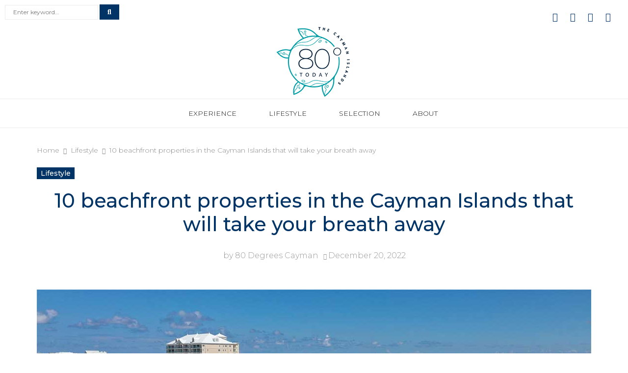

--- FILE ---
content_type: text/html; charset=UTF-8
request_url: https://85degrees.today/10-beachfront-properties-in-the-cayman-islands-that-will-take-your-breath-away.html
body_size: 31738
content:
<!DOCTYPE html>
<html lang="en-US">
<head> <script type="text/javascript">
/* <![CDATA[ */
var gform;gform||(document.addEventListener("gform_main_scripts_loaded",function(){gform.scriptsLoaded=!0}),document.addEventListener("gform/theme/scripts_loaded",function(){gform.themeScriptsLoaded=!0}),window.addEventListener("DOMContentLoaded",function(){gform.domLoaded=!0}),gform={domLoaded:!1,scriptsLoaded:!1,themeScriptsLoaded:!1,isFormEditor:()=>"function"==typeof InitializeEditor,callIfLoaded:function(o){return!(!gform.domLoaded||!gform.scriptsLoaded||!gform.themeScriptsLoaded&&!gform.isFormEditor()||(gform.isFormEditor()&&console.warn("The use of gform.initializeOnLoaded() is deprecated in the form editor context and will be removed in Gravity Forms 3.1."),o(),0))},initializeOnLoaded:function(o){gform.callIfLoaded(o)||(document.addEventListener("gform_main_scripts_loaded",()=>{gform.scriptsLoaded=!0,gform.callIfLoaded(o)}),document.addEventListener("gform/theme/scripts_loaded",()=>{gform.themeScriptsLoaded=!0,gform.callIfLoaded(o)}),window.addEventListener("DOMContentLoaded",()=>{gform.domLoaded=!0,gform.callIfLoaded(o)}))},hooks:{action:{},filter:{}},addAction:function(o,r,e,t){gform.addHook("action",o,r,e,t)},addFilter:function(o,r,e,t){gform.addHook("filter",o,r,e,t)},doAction:function(o){gform.doHook("action",o,arguments)},applyFilters:function(o){return gform.doHook("filter",o,arguments)},removeAction:function(o,r){gform.removeHook("action",o,r)},removeFilter:function(o,r,e){gform.removeHook("filter",o,r,e)},addHook:function(o,r,e,t,n){null==gform.hooks[o][r]&&(gform.hooks[o][r]=[]);var d=gform.hooks[o][r];null==n&&(n=r+"_"+d.length),gform.hooks[o][r].push({tag:n,callable:e,priority:t=null==t?10:t})},doHook:function(r,o,e){var t;if(e=Array.prototype.slice.call(e,1),null!=gform.hooks[r][o]&&((o=gform.hooks[r][o]).sort(function(o,r){return o.priority-r.priority}),o.forEach(function(o){"function"!=typeof(t=o.callable)&&(t=window[t]),"action"==r?t.apply(null,e):e[0]=t.apply(null,e)})),"filter"==r)return e[0]},removeHook:function(o,r,t,n){var e;null!=gform.hooks[o][r]&&(e=(e=gform.hooks[o][r]).filter(function(o,r,e){return!!(null!=n&&n!=o.tag||null!=t&&t!=o.priority)}),gform.hooks[o][r]=e)}});
/* ]]> */
</script>

	<meta charset="UTF-8">
		<meta name="viewport" content="width=device-width, initial-scale=1">
		<link rel="profile" href="http://gmpg.org/xfn/11">
	<meta name='robots' content='index, follow, max-image-preview:large, max-snippet:-1, max-video-preview:-1' />

	<!-- This site is optimized with the Yoast SEO Premium plugin v26.7 (Yoast SEO v26.7) - https://yoast.com/wordpress/plugins/seo/ -->
	<title>10 beachfront properties in the Cayman Islands that will take your breath away - 80 Degrees Today</title>
	<meta name="description" content="Looking for a place to kick back and relax with friends or a quiet retreat by the sea, take a look at these ten incredible beach homes." />
	<link rel="canonical" href="https://www.80degreestoday.com/10-beachfront-properties-in-the-cayman-islands-that-will-take-your-breath-away.html" />
	<meta property="og:locale" content="en_US" />
	<meta property="og:type" content="article" />
	<meta property="og:title" content="10 beachfront properties in the Cayman Islands that will take your breath away" />
	<meta property="og:description" content="Looking for a place to kick back and relax with friends or a quiet retreat by the sea, take a look at these ten incredible beach homes." />
	<meta property="og:url" content="https://www.80degreestoday.com/10-beachfront-properties-in-the-cayman-islands-that-will-take-your-breath-away.html" />
	<meta property="og:site_name" content="80 Degrees Today" />
	<meta property="article:published_time" content="2022-12-20T12:21:34+00:00" />
	<meta property="article:modified_time" content="2023-02-02T14:13:08+00:00" />
	<meta property="og:image" content="https://www.80degreestoday.com/wp-content/uploads/2022/12/seven-mile-beach-aerial.jpg" />
	<meta property="og:image:width" content="1130" />
	<meta property="og:image:height" content="753" />
	<meta property="og:image:type" content="image/jpeg" />
	<meta name="author" content="80 Degrees Cayman" />
	<meta name="twitter:card" content="summary_large_image" />
	<meta name="twitter:label1" content="Written by" />
	<meta name="twitter:data1" content="80 Degrees Cayman" />
	<meta name="twitter:label2" content="Est. reading time" />
	<meta name="twitter:data2" content="7 minutes" />
	<script type="application/ld+json" class="yoast-schema-graph">{"@context":"https://schema.org","@graph":[{"@type":"Article","@id":"https://www.80degreestoday.com/10-beachfront-properties-in-the-cayman-islands-that-will-take-your-breath-away.html#article","isPartOf":{"@id":"https://www.80degreestoday.com/10-beachfront-properties-in-the-cayman-islands-that-will-take-your-breath-away.html"},"author":{"name":"80 Degrees Cayman","@id":"https://www.80degreestoday.com/#/schema/person/db288e6e5909a2be3d39867e08ba485d"},"headline":"10 beachfront properties in the Cayman Islands that will take your breath away","datePublished":"2022-12-20T12:21:34+00:00","dateModified":"2023-02-02T14:13:08+00:00","mainEntityOfPage":{"@id":"https://www.80degreestoday.com/10-beachfront-properties-in-the-cayman-islands-that-will-take-your-breath-away.html"},"wordCount":949,"commentCount":0,"publisher":{"@id":"https://www.80degreestoday.com/#organization"},"image":{"@id":"https://www.80degreestoday.com/10-beachfront-properties-in-the-cayman-islands-that-will-take-your-breath-away.html#primaryimage"},"thumbnailUrl":"https://www.80degreestoday.com/wp-content/uploads/2022/12/seven-mile-beach-aerial.jpg","articleSection":["Lifestyle"],"inLanguage":"en-US","potentialAction":[{"@type":"CommentAction","name":"Comment","target":["https://www.80degreestoday.com/10-beachfront-properties-in-the-cayman-islands-that-will-take-your-breath-away.html#respond"]}]},{"@type":"WebPage","@id":"https://www.80degreestoday.com/10-beachfront-properties-in-the-cayman-islands-that-will-take-your-breath-away.html","url":"https://www.80degreestoday.com/10-beachfront-properties-in-the-cayman-islands-that-will-take-your-breath-away.html","name":"10 beachfront properties in the Cayman Islands that will take your breath away - 80 Degrees Today","isPartOf":{"@id":"https://www.80degreestoday.com/#website"},"primaryImageOfPage":{"@id":"https://www.80degreestoday.com/10-beachfront-properties-in-the-cayman-islands-that-will-take-your-breath-away.html#primaryimage"},"image":{"@id":"https://www.80degreestoday.com/10-beachfront-properties-in-the-cayman-islands-that-will-take-your-breath-away.html#primaryimage"},"thumbnailUrl":"https://www.80degreestoday.com/wp-content/uploads/2022/12/seven-mile-beach-aerial.jpg","datePublished":"2022-12-20T12:21:34+00:00","dateModified":"2023-02-02T14:13:08+00:00","description":"Looking for a place to kick back and relax with friends or a quiet retreat by the sea, take a look at these ten incredible beach homes.","breadcrumb":{"@id":"https://www.80degreestoday.com/10-beachfront-properties-in-the-cayman-islands-that-will-take-your-breath-away.html#breadcrumb"},"inLanguage":"en-US","potentialAction":[{"@type":"ReadAction","target":["https://www.80degreestoday.com/10-beachfront-properties-in-the-cayman-islands-that-will-take-your-breath-away.html"]}]},{"@type":"ImageObject","inLanguage":"en-US","@id":"https://www.80degreestoday.com/10-beachfront-properties-in-the-cayman-islands-that-will-take-your-breath-away.html#primaryimage","url":"https://www.80degreestoday.com/wp-content/uploads/2022/12/seven-mile-beach-aerial.jpg","contentUrl":"https://www.80degreestoday.com/wp-content/uploads/2022/12/seven-mile-beach-aerial.jpg","width":1130,"height":753},{"@type":"BreadcrumbList","@id":"https://www.80degreestoday.com/10-beachfront-properties-in-the-cayman-islands-that-will-take-your-breath-away.html#breadcrumb","itemListElement":[{"@type":"ListItem","position":1,"name":"Home","item":"https://www.80degreestoday.com/"},{"@type":"ListItem","position":2,"name":"10 beachfront properties in the Cayman Islands that will take your breath away"}]},{"@type":"WebSite","@id":"https://www.80degreestoday.com/#website","url":"https://www.80degreestoday.com/","name":"80 Degrees Today","description":"","publisher":{"@id":"https://www.80degreestoday.com/#organization"},"potentialAction":[{"@type":"SearchAction","target":{"@type":"EntryPoint","urlTemplate":"https://www.80degreestoday.com/?s={search_term_string}"},"query-input":{"@type":"PropertyValueSpecification","valueRequired":true,"valueName":"search_term_string"}}],"inLanguage":"en-US"},{"@type":"Organization","@id":"https://www.80degreestoday.com/#organization","name":"80 Degrees Today","url":"https://www.80degreestoday.com/","logo":{"@type":"ImageObject","inLanguage":"en-US","@id":"https://www.80degreestoday.com/#/schema/logo/image/","url":"https://www.80degreestoday.com/wp-content/uploads/2019/09/cropped-80-degrees-today-cayman-islands.png","contentUrl":"https://www.80degreestoday.com/wp-content/uploads/2019/09/cropped-80-degrees-today-cayman-islands.png","width":150,"height":150,"caption":"80 Degrees Today"},"image":{"@id":"https://www.80degreestoday.com/#/schema/logo/image/"}},{"@type":"Person","@id":"https://www.80degreestoday.com/#/schema/person/db288e6e5909a2be3d39867e08ba485d","name":"80 Degrees Cayman","image":{"@type":"ImageObject","inLanguage":"en-US","@id":"https://www.80degreestoday.com/#/schema/person/image/","url":"https://secure.gravatar.com/avatar/556b6f7b90ac34bb9006eb964a30961f878f9f82f1be07bcd59e48e1708b1c9e?s=96&d=mm&r=g","contentUrl":"https://secure.gravatar.com/avatar/556b6f7b90ac34bb9006eb964a30961f878f9f82f1be07bcd59e48e1708b1c9e?s=96&d=mm&r=g","caption":"80 Degrees Cayman"},"url":"https://www.80degreestoday.com/author/85degrees-cayman/"}]}</script>
	<!-- / Yoast SEO Premium plugin. -->


<link rel='dns-prefetch' href='//www.80degreestoday.com' />
<link rel='dns-prefetch' href='//fonts.googleapis.com' />
<link href='https://fonts.gstatic.com' crossorigin rel='preconnect' />
<link rel="alternate" type="application/rss+xml" title="80 Degrees Today &raquo; Feed" href="https://www.80degreestoday.com/feed/" />
<link rel="alternate" type="application/rss+xml" title="80 Degrees Today &raquo; Comments Feed" href="https://www.80degreestoday.com/comments/feed/" />
<link rel="alternate" type="application/rss+xml" title="80 Degrees Today &raquo; 10 beachfront properties in the Cayman Islands that will take your breath away Comments Feed" href="https://www.80degreestoday.com/10-beachfront-properties-in-the-cayman-islands-that-will-take-your-breath-away.html/feed/" />
<link rel="alternate" title="oEmbed (JSON)" type="application/json+oembed" href="https://www.80degreestoday.com/wp-json/oembed/1.0/embed?url=https%3A%2F%2Fwww.80degreestoday.com%2F10-beachfront-properties-in-the-cayman-islands-that-will-take-your-breath-away.html" />
<link rel="alternate" title="oEmbed (XML)" type="text/xml+oembed" href="https://www.80degreestoday.com/wp-json/oembed/1.0/embed?url=https%3A%2F%2Fwww.80degreestoday.com%2F10-beachfront-properties-in-the-cayman-islands-that-will-take-your-breath-away.html&#038;format=xml" />
<style id='wp-img-auto-sizes-contain-inline-css' type='text/css'>
img:is([sizes=auto i],[sizes^="auto," i]){contain-intrinsic-size:3000px 1500px}
/*# sourceURL=wp-img-auto-sizes-contain-inline-css */
</style>
<link rel='stylesheet' id='sbi_styles-css' href='https://www.80degreestoday.com/wp-content/plugins/instagram-feed-pro/css/sbi-styles.min.css?ver=6.9.0' type='text/css' media='all' />
<style id='wp-block-library-inline-css' type='text/css'>
:root{--wp-block-synced-color:#7a00df;--wp-block-synced-color--rgb:122,0,223;--wp-bound-block-color:var(--wp-block-synced-color);--wp-editor-canvas-background:#ddd;--wp-admin-theme-color:#007cba;--wp-admin-theme-color--rgb:0,124,186;--wp-admin-theme-color-darker-10:#006ba1;--wp-admin-theme-color-darker-10--rgb:0,107,160.5;--wp-admin-theme-color-darker-20:#005a87;--wp-admin-theme-color-darker-20--rgb:0,90,135;--wp-admin-border-width-focus:2px}@media (min-resolution:192dpi){:root{--wp-admin-border-width-focus:1.5px}}.wp-element-button{cursor:pointer}:root .has-very-light-gray-background-color{background-color:#eee}:root .has-very-dark-gray-background-color{background-color:#313131}:root .has-very-light-gray-color{color:#eee}:root .has-very-dark-gray-color{color:#313131}:root .has-vivid-green-cyan-to-vivid-cyan-blue-gradient-background{background:linear-gradient(135deg,#00d084,#0693e3)}:root .has-purple-crush-gradient-background{background:linear-gradient(135deg,#34e2e4,#4721fb 50%,#ab1dfe)}:root .has-hazy-dawn-gradient-background{background:linear-gradient(135deg,#faaca8,#dad0ec)}:root .has-subdued-olive-gradient-background{background:linear-gradient(135deg,#fafae1,#67a671)}:root .has-atomic-cream-gradient-background{background:linear-gradient(135deg,#fdd79a,#004a59)}:root .has-nightshade-gradient-background{background:linear-gradient(135deg,#330968,#31cdcf)}:root .has-midnight-gradient-background{background:linear-gradient(135deg,#020381,#2874fc)}:root{--wp--preset--font-size--normal:16px;--wp--preset--font-size--huge:42px}.has-regular-font-size{font-size:1em}.has-larger-font-size{font-size:2.625em}.has-normal-font-size{font-size:var(--wp--preset--font-size--normal)}.has-huge-font-size{font-size:var(--wp--preset--font-size--huge)}.has-text-align-center{text-align:center}.has-text-align-left{text-align:left}.has-text-align-right{text-align:right}.has-fit-text{white-space:nowrap!important}#end-resizable-editor-section{display:none}.aligncenter{clear:both}.items-justified-left{justify-content:flex-start}.items-justified-center{justify-content:center}.items-justified-right{justify-content:flex-end}.items-justified-space-between{justify-content:space-between}.screen-reader-text{border:0;clip-path:inset(50%);height:1px;margin:-1px;overflow:hidden;padding:0;position:absolute;width:1px;word-wrap:normal!important}.screen-reader-text:focus{background-color:#ddd;clip-path:none;color:#444;display:block;font-size:1em;height:auto;left:5px;line-height:normal;padding:15px 23px 14px;text-decoration:none;top:5px;width:auto;z-index:100000}html :where(.has-border-color){border-style:solid}html :where([style*=border-top-color]){border-top-style:solid}html :where([style*=border-right-color]){border-right-style:solid}html :where([style*=border-bottom-color]){border-bottom-style:solid}html :where([style*=border-left-color]){border-left-style:solid}html :where([style*=border-width]){border-style:solid}html :where([style*=border-top-width]){border-top-style:solid}html :where([style*=border-right-width]){border-right-style:solid}html :where([style*=border-bottom-width]){border-bottom-style:solid}html :where([style*=border-left-width]){border-left-style:solid}html :where(img[class*=wp-image-]){height:auto;max-width:100%}:where(figure){margin:0 0 1em}html :where(.is-position-sticky){--wp-admin--admin-bar--position-offset:var(--wp-admin--admin-bar--height,0px)}@media screen and (max-width:600px){html :where(.is-position-sticky){--wp-admin--admin-bar--position-offset:0px}}

/*# sourceURL=wp-block-library-inline-css */
</style><style id='global-styles-inline-css' type='text/css'>
:root{--wp--preset--aspect-ratio--square: 1;--wp--preset--aspect-ratio--4-3: 4/3;--wp--preset--aspect-ratio--3-4: 3/4;--wp--preset--aspect-ratio--3-2: 3/2;--wp--preset--aspect-ratio--2-3: 2/3;--wp--preset--aspect-ratio--16-9: 16/9;--wp--preset--aspect-ratio--9-16: 9/16;--wp--preset--color--black: #000000;--wp--preset--color--cyan-bluish-gray: #abb8c3;--wp--preset--color--white: #ffffff;--wp--preset--color--pale-pink: #f78da7;--wp--preset--color--vivid-red: #cf2e2e;--wp--preset--color--luminous-vivid-orange: #ff6900;--wp--preset--color--luminous-vivid-amber: #fcb900;--wp--preset--color--light-green-cyan: #7bdcb5;--wp--preset--color--vivid-green-cyan: #00d084;--wp--preset--color--pale-cyan-blue: #8ed1fc;--wp--preset--color--vivid-cyan-blue: #0693e3;--wp--preset--color--vivid-purple: #9b51e0;--wp--preset--gradient--vivid-cyan-blue-to-vivid-purple: linear-gradient(135deg,rgb(6,147,227) 0%,rgb(155,81,224) 100%);--wp--preset--gradient--light-green-cyan-to-vivid-green-cyan: linear-gradient(135deg,rgb(122,220,180) 0%,rgb(0,208,130) 100%);--wp--preset--gradient--luminous-vivid-amber-to-luminous-vivid-orange: linear-gradient(135deg,rgb(252,185,0) 0%,rgb(255,105,0) 100%);--wp--preset--gradient--luminous-vivid-orange-to-vivid-red: linear-gradient(135deg,rgb(255,105,0) 0%,rgb(207,46,46) 100%);--wp--preset--gradient--very-light-gray-to-cyan-bluish-gray: linear-gradient(135deg,rgb(238,238,238) 0%,rgb(169,184,195) 100%);--wp--preset--gradient--cool-to-warm-spectrum: linear-gradient(135deg,rgb(74,234,220) 0%,rgb(151,120,209) 20%,rgb(207,42,186) 40%,rgb(238,44,130) 60%,rgb(251,105,98) 80%,rgb(254,248,76) 100%);--wp--preset--gradient--blush-light-purple: linear-gradient(135deg,rgb(255,206,236) 0%,rgb(152,150,240) 100%);--wp--preset--gradient--blush-bordeaux: linear-gradient(135deg,rgb(254,205,165) 0%,rgb(254,45,45) 50%,rgb(107,0,62) 100%);--wp--preset--gradient--luminous-dusk: linear-gradient(135deg,rgb(255,203,112) 0%,rgb(199,81,192) 50%,rgb(65,88,208) 100%);--wp--preset--gradient--pale-ocean: linear-gradient(135deg,rgb(255,245,203) 0%,rgb(182,227,212) 50%,rgb(51,167,181) 100%);--wp--preset--gradient--electric-grass: linear-gradient(135deg,rgb(202,248,128) 0%,rgb(113,206,126) 100%);--wp--preset--gradient--midnight: linear-gradient(135deg,rgb(2,3,129) 0%,rgb(40,116,252) 100%);--wp--preset--font-size--small: 14px;--wp--preset--font-size--medium: 20px;--wp--preset--font-size--large: 32px;--wp--preset--font-size--x-large: 42px;--wp--preset--font-size--normal: 16px;--wp--preset--font-size--huge: 42px;--wp--preset--spacing--20: 0.44rem;--wp--preset--spacing--30: 0.67rem;--wp--preset--spacing--40: 1rem;--wp--preset--spacing--50: 1.5rem;--wp--preset--spacing--60: 2.25rem;--wp--preset--spacing--70: 3.38rem;--wp--preset--spacing--80: 5.06rem;--wp--preset--shadow--natural: 6px 6px 9px rgba(0, 0, 0, 0.2);--wp--preset--shadow--deep: 12px 12px 50px rgba(0, 0, 0, 0.4);--wp--preset--shadow--sharp: 6px 6px 0px rgba(0, 0, 0, 0.2);--wp--preset--shadow--outlined: 6px 6px 0px -3px rgb(255, 255, 255), 6px 6px rgb(0, 0, 0);--wp--preset--shadow--crisp: 6px 6px 0px rgb(0, 0, 0);}:where(.is-layout-flex){gap: 0.5em;}:where(.is-layout-grid){gap: 0.5em;}body .is-layout-flex{display: flex;}.is-layout-flex{flex-wrap: wrap;align-items: center;}.is-layout-flex > :is(*, div){margin: 0;}body .is-layout-grid{display: grid;}.is-layout-grid > :is(*, div){margin: 0;}:where(.wp-block-columns.is-layout-flex){gap: 2em;}:where(.wp-block-columns.is-layout-grid){gap: 2em;}:where(.wp-block-post-template.is-layout-flex){gap: 1.25em;}:where(.wp-block-post-template.is-layout-grid){gap: 1.25em;}.has-black-color{color: var(--wp--preset--color--black) !important;}.has-cyan-bluish-gray-color{color: var(--wp--preset--color--cyan-bluish-gray) !important;}.has-white-color{color: var(--wp--preset--color--white) !important;}.has-pale-pink-color{color: var(--wp--preset--color--pale-pink) !important;}.has-vivid-red-color{color: var(--wp--preset--color--vivid-red) !important;}.has-luminous-vivid-orange-color{color: var(--wp--preset--color--luminous-vivid-orange) !important;}.has-luminous-vivid-amber-color{color: var(--wp--preset--color--luminous-vivid-amber) !important;}.has-light-green-cyan-color{color: var(--wp--preset--color--light-green-cyan) !important;}.has-vivid-green-cyan-color{color: var(--wp--preset--color--vivid-green-cyan) !important;}.has-pale-cyan-blue-color{color: var(--wp--preset--color--pale-cyan-blue) !important;}.has-vivid-cyan-blue-color{color: var(--wp--preset--color--vivid-cyan-blue) !important;}.has-vivid-purple-color{color: var(--wp--preset--color--vivid-purple) !important;}.has-black-background-color{background-color: var(--wp--preset--color--black) !important;}.has-cyan-bluish-gray-background-color{background-color: var(--wp--preset--color--cyan-bluish-gray) !important;}.has-white-background-color{background-color: var(--wp--preset--color--white) !important;}.has-pale-pink-background-color{background-color: var(--wp--preset--color--pale-pink) !important;}.has-vivid-red-background-color{background-color: var(--wp--preset--color--vivid-red) !important;}.has-luminous-vivid-orange-background-color{background-color: var(--wp--preset--color--luminous-vivid-orange) !important;}.has-luminous-vivid-amber-background-color{background-color: var(--wp--preset--color--luminous-vivid-amber) !important;}.has-light-green-cyan-background-color{background-color: var(--wp--preset--color--light-green-cyan) !important;}.has-vivid-green-cyan-background-color{background-color: var(--wp--preset--color--vivid-green-cyan) !important;}.has-pale-cyan-blue-background-color{background-color: var(--wp--preset--color--pale-cyan-blue) !important;}.has-vivid-cyan-blue-background-color{background-color: var(--wp--preset--color--vivid-cyan-blue) !important;}.has-vivid-purple-background-color{background-color: var(--wp--preset--color--vivid-purple) !important;}.has-black-border-color{border-color: var(--wp--preset--color--black) !important;}.has-cyan-bluish-gray-border-color{border-color: var(--wp--preset--color--cyan-bluish-gray) !important;}.has-white-border-color{border-color: var(--wp--preset--color--white) !important;}.has-pale-pink-border-color{border-color: var(--wp--preset--color--pale-pink) !important;}.has-vivid-red-border-color{border-color: var(--wp--preset--color--vivid-red) !important;}.has-luminous-vivid-orange-border-color{border-color: var(--wp--preset--color--luminous-vivid-orange) !important;}.has-luminous-vivid-amber-border-color{border-color: var(--wp--preset--color--luminous-vivid-amber) !important;}.has-light-green-cyan-border-color{border-color: var(--wp--preset--color--light-green-cyan) !important;}.has-vivid-green-cyan-border-color{border-color: var(--wp--preset--color--vivid-green-cyan) !important;}.has-pale-cyan-blue-border-color{border-color: var(--wp--preset--color--pale-cyan-blue) !important;}.has-vivid-cyan-blue-border-color{border-color: var(--wp--preset--color--vivid-cyan-blue) !important;}.has-vivid-purple-border-color{border-color: var(--wp--preset--color--vivid-purple) !important;}.has-vivid-cyan-blue-to-vivid-purple-gradient-background{background: var(--wp--preset--gradient--vivid-cyan-blue-to-vivid-purple) !important;}.has-light-green-cyan-to-vivid-green-cyan-gradient-background{background: var(--wp--preset--gradient--light-green-cyan-to-vivid-green-cyan) !important;}.has-luminous-vivid-amber-to-luminous-vivid-orange-gradient-background{background: var(--wp--preset--gradient--luminous-vivid-amber-to-luminous-vivid-orange) !important;}.has-luminous-vivid-orange-to-vivid-red-gradient-background{background: var(--wp--preset--gradient--luminous-vivid-orange-to-vivid-red) !important;}.has-very-light-gray-to-cyan-bluish-gray-gradient-background{background: var(--wp--preset--gradient--very-light-gray-to-cyan-bluish-gray) !important;}.has-cool-to-warm-spectrum-gradient-background{background: var(--wp--preset--gradient--cool-to-warm-spectrum) !important;}.has-blush-light-purple-gradient-background{background: var(--wp--preset--gradient--blush-light-purple) !important;}.has-blush-bordeaux-gradient-background{background: var(--wp--preset--gradient--blush-bordeaux) !important;}.has-luminous-dusk-gradient-background{background: var(--wp--preset--gradient--luminous-dusk) !important;}.has-pale-ocean-gradient-background{background: var(--wp--preset--gradient--pale-ocean) !important;}.has-electric-grass-gradient-background{background: var(--wp--preset--gradient--electric-grass) !important;}.has-midnight-gradient-background{background: var(--wp--preset--gradient--midnight) !important;}.has-small-font-size{font-size: var(--wp--preset--font-size--small) !important;}.has-medium-font-size{font-size: var(--wp--preset--font-size--medium) !important;}.has-large-font-size{font-size: var(--wp--preset--font-size--large) !important;}.has-x-large-font-size{font-size: var(--wp--preset--font-size--x-large) !important;}
/*# sourceURL=global-styles-inline-css */
</style>

<style id='classic-theme-styles-inline-css' type='text/css'>
/*! This file is auto-generated */
.wp-block-button__link{color:#fff;background-color:#32373c;border-radius:9999px;box-shadow:none;text-decoration:none;padding:calc(.667em + 2px) calc(1.333em + 2px);font-size:1.125em}.wp-block-file__button{background:#32373c;color:#fff;text-decoration:none}
/*# sourceURL=/wp-includes/css/classic-themes.min.css */
</style>
<link rel='stylesheet' id='pencisc-css' href='https://www.80degreestoday.com/wp-content/plugins/penci-framework/assets/css/single-shortcode.css?ver=6.9' type='text/css' media='all' />
<link rel='stylesheet' id='parent-style-css' href='https://www.80degreestoday.com/wp-content/themes/85degrees/style.css?ver=6.9' type='text/css' media='all' />
<link rel='stylesheet' id='child-style-css' href='https://www.80degreestoday.com/wp-content/themes/85degrees-child/assets/css/theme.css?ver=1.1.6' type='text/css' media='all' />
<link rel='stylesheet' id='google-fonts-css' href='//fonts.googleapis.com/css?family=Playfair+Display%3A400%2C400i%2C700%2C700i&#038;display=swap&#038;ver=6.9' type='text/css' media='all' />
<link rel='stylesheet' id='penci-fonts-css' href='//fonts.googleapis.com/css?family=Roboto%3A300%2C300italic%2C400%2C400italic%2C500%2C500italic%2C700%2C700italic%2C800%2C800italic%7CMukta+Vaani%3A300%2C300italic%2C400%2C400italic%2C500%2C500italic%2C700%2C700italic%2C800%2C800italic%7COswald%3A300%2C300italic%2C400%2C400italic%2C500%2C500italic%2C700%2C700italic%2C800%2C800italic%7CTeko%3A300%2C300italic%2C400%2C400italic%2C500%2C500italic%2C700%2C700italic%2C800%2C800italic%7CMontserrat%3A300%2C300italic%2C400%2C400italic%2C500%2C500italic%2C700%2C700italic%2C800%2C800italic%3A300%2C300italic%2C400%2C400italic%2C500%2C500italic%2C700%2C700italic%2C800%2C800italic%26subset%3Dcyrillic%2Ccyrillic-ext%2Cgreek%2Cgreek-ext%2Clatin-ext' type='text/css' media='all' />
<link rel='stylesheet' id='penci-portfolio-css' href='https://www.80degreestoday.com/wp-content/themes/85degrees/css/portfolio.css?ver=6.5' type='text/css' media='all' />
<link rel='stylesheet' id='penci-style-css' href='https://www.80degreestoday.com/wp-content/themes/85degrees-child/style.css?ver=6.5' type='text/css' media='all' />
<style id='penci-style-inline-css' type='text/css'>
.penci-block-vc.style-title-13:not(.footer-widget).style-title-center .penci-block-heading {border-right: 10px solid transparent; border-left: 10px solid transparent; }.site-branding h1, .site-branding h2 {margin: 0;}.penci-schema-markup { display: none !important; }.penci-entry-media .twitter-video { max-width: none !important; margin: 0 !important; }.penci-entry-media .fb-video { margin-bottom: 0; }.penci-entry-media .post-format-meta > iframe { vertical-align: top; }.penci-single-style-6 .penci-entry-media-top.penci-video-format-dailymotion:after, .penci-single-style-6 .penci-entry-media-top.penci-video-format-facebook:after, .penci-single-style-6 .penci-entry-media-top.penci-video-format-vimeo:after, .penci-single-style-6 .penci-entry-media-top.penci-video-format-twitter:after, .penci-single-style-7 .penci-entry-media-top.penci-video-format-dailymotion:after, .penci-single-style-7 .penci-entry-media-top.penci-video-format-facebook:after, .penci-single-style-7 .penci-entry-media-top.penci-video-format-vimeo:after, .penci-single-style-7 .penci-entry-media-top.penci-video-format-twitter:after { content: none; } .penci-single-style-5 .penci-entry-media.penci-video-format-dailymotion:after, .penci-single-style-5 .penci-entry-media.penci-video-format-facebook:after, .penci-single-style-5 .penci-entry-media.penci-video-format-vimeo:after, .penci-single-style-5 .penci-entry-media.penci-video-format-twitter:after { content: none; }@media screen and (max-width: 960px) { .penci-insta-thumb ul.thumbnails.penci_col_5 li, .penci-insta-thumb ul.thumbnails.penci_col_6 li { width: 33.33% !important; } .penci-insta-thumb ul.thumbnails.penci_col_7 li, .penci-insta-thumb ul.thumbnails.penci_col_8 li, .penci-insta-thumb ul.thumbnails.penci_col_9 li, .penci-insta-thumb ul.thumbnails.penci_col_10 li { width: 25% !important; } }.site-header.header--s12 .penci-menu-toggle-wapper,.site-header.header--s12 .header__social-search { flex: 1; }.site-header.header--s5 .site-branding {  padding-right: 0;margin-right: 40px; }.penci-block_37 .penci_post-meta { padding-top: 8px; }.penci-block_37 .penci-post-excerpt + .penci_post-meta { padding-top: 0; }.penci-hide-text-votes { display: none; }.penci-usewr-review {  border-top: 1px solid #ececec; }.penci-review-score {top: 5px; position: relative; }.penci-social-counter.penci-social-counter--style-3 .penci-social__empty a, .penci-social-counter.penci-social-counter--style-4 .penci-social__empty a, .penci-social-counter.penci-social-counter--style-5 .penci-social__empty a, .penci-social-counter.penci-social-counter--style-6 .penci-social__empty a { display: flex; justify-content: center; align-items: center; }.penci-block-error { padding: 0 20px 20px; }@media screen and (min-width: 1240px){ .penci_dis_padding_bw .penci-content-main.penci-col-4:nth-child(3n+2) { padding-right: 15px; padding-left: 15px; }}.bos_searchbox_widget_class.penci-vc-column-1 #flexi_searchbox #b_searchboxInc .b_submitButton_wrapper{ padding-top: 10px; padding-bottom: 10px; }.mfp-image-holder .mfp-close, .mfp-iframe-holder .mfp-close { background: transparent; border-color: transparent; }h1, h2, h3, h4, h5, h6,.error404 .page-title,
		.error404 .penci-block-vc .penci-block__title, .footer__bottom.style-2 .block-title {font-family: 'Montserrat', sans-serif}h1, h2, h3, h4, h5, h6,.error404 .page-title,
		 .error404 .penci-block-vc .penci-block__title, .product_list_widget .product-title, .footer__bottom.style-2 .block-title {font-weight: 300}.penci-block-vc .penci-block__title, .penci-menu-hbg .penci-block-vc .penci-block__title, .penci-menu-hbg-widgets .menu-hbg-title{ font-family:'Montserrat', sans-serif; }.penci-block-vc .penci-block__title, .penci-menu-hbg .penci-block-vc .penci-block__title, .penci-menu-hbg-widgets .menu-hbg-title{ font-weight:300; }body, button, input, select, textarea,.woocommerce ul.products li.product .button,#site-navigation .penci-megamenu .penci-mega-thumbnail .mega-cat-name{font-family: 'Montserrat', sans-serif}.single .entry-content,.page .entry-content{ font-size:18px; }.penci-topbar .topbar__social-media a{ font-size: 18px; }.site-header .site-branding,.header__top .site-branding{ padding-bottom:20px !important; }.main-navigation a,.mobile-sidebar .primary-menu-mobile li a, .penci-menu-hbg .primary-menu-mobile li a{ font-family: 'Montserrat', sans-serif; }.main-navigation a,.mobile-sidebar .primary-menu-mobile li a, .penci-menu-hbg .primary-menu-mobile li a{ font-weight: 300; }.penci-portfolio-wrap{ margin-left: 0px; margin-right: 0px; }.penci-portfolio-wrap .portfolio-item{ padding-left: 0px; padding-right: 0px; margin-bottom:0px; }.site-footer .penci-block-vc .penci-block__title{ font-weight:300;font-family:'Montserrat', sans-serif; }@media ( min-width: 992px ){ .footer__social-media .social-media-item{ width:30px; height:30px; line-height:30px; } }.penci_dis_padding_bw .penci-block-vc.style-title-11:not(.footer-widget) .penci-block__title a,
		.penci_dis_padding_bw .penci-block-vc.style-title-11:not(.footer-widget) .penci-block__title span, 
		.penci_dis_padding_bw .penci-block-vc.style-title-11:not(.footer-widget) .penci-subcat-filter, 
		.penci_dis_padding_bw .penci-block-vc.style-title-11:not(.footer-widget) .penci-slider-nav{ background-color:#ffffff; }body, input, select, textarea,
			.widget.widget_display_replies li, .widget.widget_display_topics li,
			.widget ul li,
			.error404 .page-title,
			.entry-content .penci-recipe-heading h2,
			.entry-content .penci-recipe-title,
			#respond h3,.penci-review-text,#respond textarea, .wpcf7 textarea,
			.woocommerce .woocommerce-product-search input[type="search"],
			.woocommerce nav.woocommerce-pagination ul li a, .woocommerce nav.woocommerce-pagination ul li span,
			.woocommerce table.shop_table th,
			.woocommerce-page form .form-row .input-text,
			.select2-container--default .select2-selection--single .select2-selection__rendered,
			#respond label, .wpcf7 label,
			.mc4wp-form,
			#bbpress-forums li.bbp-body ul.forum li.bbp-forum-topic-count, #bbpress-forums li.bbp-body ul.forum li.bbp-forum-reply-count,
			#bbpress-forums li.bbp-body ul.forum li.bbp-forum-freshness, #bbpress-forums li.bbp-body ul.forum li.bbp-forum-freshness a, 
			#bbpress-forums li.bbp-body ul.topic li.bbp-forum-topic-count, #bbpress-forums li.bbp-body ul.topic li.bbp-topic-voice-count,
			#bbpress-forums li.bbp-body ul.topic li.bbp-forum-reply-count, #bbpress-forums li.bbp-body ul.topic li.bbp-topic-freshness > a,
			#bbpress-forums li.bbp-body ul.topic li.bbp-topic-freshness, #bbpress-forums li.bbp-body ul.topic li.bbp-topic-reply-count,
			div.bbp-template-notice, div.indicator-hint,
			#bbpress-forums fieldset.bbp-form legend,
			.entry-content code, .wpb_text_column code, .entry-content blockquote.wp-block-quote p, .entry-content blockquote.wp-block-quote p,
			.penci_dark_layout blockquote.style-3, .penci_dark_layout blockquote.style-3 p,
			.penci_dark_layout blockquote.style-2,.penci_dark_layout blockquote.style-2 p,
			.wpb_text_column blockquote.wp-block-quote p, .wpb_text_column blockquote.wp-block-quote p,
			.widget.widget_display_views li, .widget.widget_display_forums li, .widget.widget_layered_nav li,
			.widget.widget_product_categories li, .widget.widget_categories li, .widget.widget_archive li,
			.widget.widget_pages li, .widget.widget_meta li, .wp-block-pullquote{ color:#5b5a5a }
		.site-main .element-media-controls a, .entry-content .element-media-controls a,
		    .penci-portfolio-below_img .inner-item-portfolio .portfolio-desc h3,
			.post-entry .penci-portfolio-filter ul li a, .penci-portfolio-filter ul li a,
			.widget_display_stats dt, .widget_display_stats dd,
			#wp-calendar tbody td a,
			.widget.widget_display_replies a,
			.post-entry .penci-portfolio-filter ul li.active a, .penci-portfolio-filter ul li.active a,
			.woocommerce div.product .woocommerce-tabs ul.tabs li a,
			.woocommerce ul.products li.product h3, .woocommerce ul.products li.product .woocommerce-loop-product__title,
			.woocommerce table.shop_table td.product-name a,
			input[type="text"], input[type="email"], input[type="url"], input[type="password"],
			input[type="search"], input[type="number"], input[type="tel"], input[type="range"], input[type="date"],
			input[type="month"], input[type="week"], input[type="time"], input[type="datetime"], input[type="datetime-local"], input[type="color"], textarea,
			.error404 .page-content .search-form .search-submit,.penci-no-results .search-form .search-submit,.error404 .page-content a,
			a,.widget a,.penci-block-vc .penci-block__title a, .penci-block-vc .penci-block__title span,
			.penci-page-title, .penci-entry-title,.woocommerce .page-title,
			.penci-recipe-index-wrap .penci-recipe-index-title a,
			.penci-social-buttons .penci-social-share-text,
			.woocommerce div.product .product_title,
			.penci-post-pagination h5 a,
			.woocommerce div.product .woocommerce-tabs .panel > h2:first-child, .woocommerce div.product .woocommerce-tabs .panel #reviews #comments h2,
			.woocommerce div.product .woocommerce-tabs .panel #respond .comment-reply-title,
			.woocommerce #reviews #comments ol.commentlist li .comment-text .meta strong,
			.woocommerce div.product .related > h2, .woocommerce div.product .upsells > h2,
			.penci-author-content .author-social,
			.forum-archive .penci-entry-title,
			#bbpress-forums li.bbp-body ul.forum li.bbp-forum-info a,
			.woocommerce div.product .entry-summary div[itemprop="description"] h2, .woocommerce div.product .woocommerce-tabs #tab-description h2,
			.widget.widget_recent_entries li a, .widget.widget_recent_comments li a, .widget.widget_meta li a,
			.penci-pagination:not(.penci-ajax-more) a, .penci-pagination:not(.penci-ajax-more) span{ color:#003366 }
		h1, h2, h3, h4, h5, h6,.penci-userreview-author,.penci-review-metas .penci-review-meta i,
		.entry-content h1, .entry-content h2, .entry-content h3, .entry-content h4,
		.entry-content h5, .entry-content h6, .comment-content h1, .comment-content h2,
		.comment-content h3, .comment-content h4, .comment-content h5, .comment-content h6,
		.penci-inline-related-posts .penci-irp-heading{ color:#003366 }.buy-button{ background-color:#003366 !important; }.penci-menuhbg-toggle:hover .lines-button:after,.penci-menuhbg-toggle:hover .penci-lines:before,.penci-menuhbg-toggle:hover .penci-lines:after.penci-login-container a,.penci_list_shortcode li:before,.footer__sidebars .penci-block-vc .penci__post-title a:hover,.penci-viewall-results a:hover,.post-entry .penci-portfolio-filter ul li.active a, .penci-portfolio-filter ul li.active a,.penci-ajax-search-results-wrapper .penci__post-title a:hover{ color: #003366; }.penci-tweets-widget-content .icon-tweets,.penci-tweets-widget-content .tweet-intents a,.penci-tweets-widget-content .tweet-intents span:after,.woocommerce .star-rating span,.woocommerce .comment-form p.stars a:hover,.woocommerce div.product .woocommerce-tabs ul.tabs li a:hover,.penci-subcat-list .flexMenu-viewMore:hover a, .penci-subcat-list .flexMenu-viewMore:focus a,.penci-subcat-list .flexMenu-viewMore .flexMenu-popup .penci-subcat-item a:hover,.penci-owl-carousel-style .owl-dot.active span, .penci-owl-carousel-style .owl-dot:hover span,.penci-owl-carousel-slider .owl-dot.active span,.penci-owl-carousel-slider .owl-dot:hover span{ color: #003366; }.penci-owl-carousel-slider .owl-dot.active span,.penci-owl-carousel-slider .owl-dot:hover span{ background-color: #003366; }blockquote, q,.penci-post-pagination a:hover,a:hover,.penci-entry-meta a:hover,.penci-portfolio-below_img .inner-item-portfolio .portfolio-desc a:hover h3,.main-navigation.penci_disable_padding_menu > ul:not(.children) > li:hover > a,.main-navigation.penci_disable_padding_menu > ul:not(.children) > li:active > a,.main-navigation.penci_disable_padding_menu > ul:not(.children) > li.current-menu-item > a,.main-navigation.penci_disable_padding_menu > ul:not(.children) > li.current-menu-ancestor > a,.main-navigation.penci_disable_padding_menu > ul:not(.children) > li.current-category-ancestor > a,.site-header.header--s11 .main-navigation.penci_enable_line_menu .menu > li:hover > a,.site-header.header--s11 .main-navigation.penci_enable_line_menu .menu > li:active > a,.site-header.header--s11 .main-navigation.penci_enable_line_menu .menu > li.current-menu-item > a,.main-navigation.penci_disable_padding_menu ul.menu > li > a:hover,.main-navigation ul li:hover > a,.main-navigation ul li:active > a,.main-navigation li.current-menu-item > a,#site-navigation .penci-megamenu .penci-mega-child-categories a.cat-active,#site-navigation .penci-megamenu .penci-content-megamenu .penci-mega-latest-posts .penci-mega-post a:not(.mega-cat-name):hover,.penci-post-pagination h5 a:hover{ color: #003366; }.penci-menu-hbg .primary-menu-mobile li a:hover,.penci-menu-hbg .primary-menu-mobile li.toggled-on > a,.penci-menu-hbg .primary-menu-mobile li.toggled-on > .dropdown-toggle,.penci-menu-hbg .primary-menu-mobile li.current-menu-item > a,.penci-menu-hbg .primary-menu-mobile li.current-menu-item > .dropdown-toggle,.mobile-sidebar .primary-menu-mobile li a:hover,.mobile-sidebar .primary-menu-mobile li.toggled-on-first > a,.mobile-sidebar .primary-menu-mobile li.toggled-on > a,.mobile-sidebar .primary-menu-mobile li.toggled-on > .dropdown-toggle,.mobile-sidebar .primary-menu-mobile li.current-menu-item > a,.mobile-sidebar .primary-menu-mobile li.current-menu-item > .dropdown-toggle,.mobile-sidebar #sidebar-nav-logo a,.mobile-sidebar #sidebar-nav-logo a:hover.mobile-sidebar #sidebar-nav-logo:before,.penci-recipe-heading a.penci-recipe-print,.widget a:hover,.widget.widget_recent_entries li a:hover, .widget.widget_recent_comments li a:hover, .widget.widget_meta li a:hover,.penci-topbar a:hover,.penci-topbar ul li:hover,.penci-topbar ul li a:hover,.penci-topbar ul.menu li ul.sub-menu li a:hover,.site-branding a, .site-branding .site-title{ color: #003366; }.penci-viewall-results a:hover,.penci-ajax-search-results-wrapper .penci__post-title a:hover,.header__search_dis_bg .search-click:hover,.header__social-media a:hover,.penci-login-container .link-bottom a,.error404 .page-content a,.penci-no-results .search-form .search-submit:hover,.error404 .page-content .search-form .search-submit:hover,.penci_breadcrumbs a:hover, .penci_breadcrumbs a:hover span,.penci-archive .entry-meta a:hover,.penci-caption-above-img .wp-caption a:hover,.penci-author-content .author-social:hover,.entry-content a,.comment-content a,.penci-page-style-5 .penci-active-thumb .penci-entry-meta a:hover,.penci-single-style-5 .penci-active-thumb .penci-entry-meta a:hover{ color: #003366; }blockquote:not(.wp-block-quote).style-2:before{ background-color: transparent; }blockquote.style-2:before,blockquote:not(.wp-block-quote),blockquote.style-2 cite, blockquote.style-2 .author,blockquote.style-3 cite, blockquote.style-3 .author,.woocommerce ul.products li.product .price,.woocommerce ul.products li.product .price ins,.woocommerce div.product p.price ins,.woocommerce div.product span.price ins, .woocommerce div.product p.price, .woocommerce div.product span.price,.woocommerce div.product .entry-summary div[itemprop="description"] blockquote:before, .woocommerce div.product .woocommerce-tabs #tab-description blockquote:before,.woocommerce-product-details__short-description blockquote:before,.woocommerce div.product .entry-summary div[itemprop="description"] blockquote cite, .woocommerce div.product .entry-summary div[itemprop="description"] blockquote .author,.woocommerce div.product .woocommerce-tabs #tab-description blockquote cite, .woocommerce div.product .woocommerce-tabs #tab-description blockquote .author,.woocommerce div.product .product_meta > span a:hover,.woocommerce div.product .woocommerce-tabs ul.tabs li.active{ color: #003366; }.woocommerce #respond input#submit.alt.disabled:hover,.woocommerce #respond input#submit.alt:disabled:hover,.woocommerce #respond input#submit.alt:disabled[disabled]:hover,.woocommerce a.button.alt.disabled,.woocommerce a.button.alt.disabled:hover,.woocommerce a.button.alt:disabled,.woocommerce a.button.alt:disabled:hover,.woocommerce a.button.alt:disabled[disabled],.woocommerce a.button.alt:disabled[disabled]:hover,.woocommerce button.button.alt.disabled,.woocommerce button.button.alt.disabled:hover,.woocommerce button.button.alt:disabled,.woocommerce button.button.alt:disabled:hover,.woocommerce button.button.alt:disabled[disabled],.woocommerce button.button.alt:disabled[disabled]:hover,.woocommerce input.button.alt.disabled,.woocommerce input.button.alt.disabled:hover,.woocommerce input.button.alt:disabled,.woocommerce input.button.alt:disabled:hover,.woocommerce input.button.alt:disabled[disabled],.woocommerce input.button.alt:disabled[disabled]:hover{ background-color: #003366; }.woocommerce ul.cart_list li .amount, .woocommerce ul.product_list_widget li .amount,.woocommerce table.shop_table td.product-name a:hover,.woocommerce-cart .cart-collaterals .cart_totals table td .amount,.woocommerce .woocommerce-info:before,.woocommerce form.checkout table.shop_table .order-total .amount,.post-entry .penci-portfolio-filter ul li a:hover,.post-entry .penci-portfolio-filter ul li.active a,.penci-portfolio-filter ul li a:hover,.penci-portfolio-filter ul li.active a,#bbpress-forums li.bbp-body ul.forum li.bbp-forum-info a:hover,#bbpress-forums li.bbp-body ul.topic li.bbp-topic-title a:hover,#bbpress-forums li.bbp-body ul.forum li.bbp-forum-info .bbp-forum-content a,#bbpress-forums li.bbp-body ul.topic p.bbp-topic-meta a,#bbpress-forums .bbp-breadcrumb a:hover, #bbpress-forums .bbp-breadcrumb .bbp-breadcrumb-current:hover,#bbpress-forums .bbp-forum-freshness a:hover,#bbpress-forums .bbp-topic-freshness a:hover{ color: #003366; }.footer__bottom a,.footer__logo a, .footer__logo a:hover,.site-info a,.site-info a:hover,.sub-footer-menu li a:hover,.footer__sidebars a:hover,.penci-block-vc .social-buttons a:hover,.penci-inline-related-posts .penci_post-meta a:hover,.penci__general-meta .penci_post-meta a:hover,.penci-block_video.style-1 .penci_post-meta a:hover,.penci-block_video.style-7 .penci_post-meta a:hover,.penci-block-vc .penci-block__title a:hover,.penci-block-vc.style-title-2 .penci-block__title a:hover,.penci-block-vc.style-title-2:not(.footer-widget) .penci-block__title a:hover,.penci-block-vc.style-title-4 .penci-block__title a:hover,.penci-block-vc.style-title-4:not(.footer-widget) .penci-block__title a:hover,.penci-block-vc .penci-subcat-filter .penci-subcat-item a.active, .penci-block-vc .penci-subcat-filter .penci-subcat-item a:hover ,.penci-block_1 .penci_post-meta a:hover,.penci-inline-related-posts.penci-irp-type-grid .penci__post-title:hover{ color: #003366; }.penci-block_10 .penci-posted-on a,.penci-block_10 .penci-block__title a:hover,.penci-block_10 .penci__post-title a:hover,.penci-block_26 .block26_first_item .penci__post-title:hover,.penci-block_30 .penci_post-meta a:hover,.penci-block_33 .block33_big_item .penci_post-meta a:hover,.penci-block_36 .penci-chart-text,.penci-block_video.style-1 .block_video_first_item.penci-title-ab-img .penci_post_content a:hover,.penci-block_video.style-1 .block_video_first_item.penci-title-ab-img .penci_post-meta a:hover,.penci-block_video.style-6 .penci__post-title:hover,.penci-block_video.style-7 .penci__post-title:hover,.penci-owl-featured-area.style-12 .penci-small_items h3 a:hover,.penci-owl-featured-area.style-12 .penci-small_items .penci-slider__meta a:hover ,.penci-owl-featured-area.style-12 .penci-small_items .owl-item.current h3 a,.penci-owl-featured-area.style-13 .penci-small_items h3 a:hover,.penci-owl-featured-area.style-13 .penci-small_items .penci-slider__meta a:hover,.penci-owl-featured-area.style-13 .penci-small_items .owl-item.current h3 a,.penci-owl-featured-area.style-14 .penci-small_items h3 a:hover,.penci-owl-featured-area.style-14 .penci-small_items .penci-slider__meta a:hover ,.penci-owl-featured-area.style-14 .penci-small_items .owl-item.current h3 a,.penci-owl-featured-area.style-17 h3 a:hover,.penci-owl-featured-area.style-17 .penci-slider__meta a:hover,.penci-fslider28-wrapper.penci-block-vc .penci-slider-nav a:hover,.penci-videos-playlist .penci-video-nav .penci-video-playlist-item .penci-video-play-icon,.penci-videos-playlist .penci-video-nav .penci-video-playlist-item.is-playing { color: #003366; }.penci-block_video.style-7 .penci_post-meta a:hover,.penci-ajax-more.disable_bg_load_more .penci-ajax-more-button:hover, .penci-ajax-more.disable_bg_load_more .penci-block-ajax-more-button:hover{ color: #003366; }.site-main #buddypress input[type=submit]:hover,.site-main #buddypress div.generic-button a:hover,.site-main #buddypress .comment-reply-link:hover,.site-main #buddypress a.button:hover,.site-main #buddypress a.button:focus,.site-main #buddypress ul.button-nav li a:hover,.site-main #buddypress ul.button-nav li.current a,.site-main #buddypress .dir-search input[type=submit]:hover, .site-main #buddypress .groups-members-search input[type=submit]:hover,.site-main #buddypress div.item-list-tabs ul li.selected a,.site-main #buddypress div.item-list-tabs ul li.current a,.site-main #buddypress div.item-list-tabs ul li a:hover{ border-color: #003366;background-color: #003366; }.site-main #buddypress table.notifications thead tr, .site-main #buddypress table.notifications-settings thead tr,.site-main #buddypress table.profile-settings thead tr, .site-main #buddypress table.profile-fields thead tr,.site-main #buddypress table.profile-settings thead tr, .site-main #buddypress table.profile-fields thead tr,.site-main #buddypress table.wp-profile-fields thead tr, .site-main #buddypress table.messages-notices thead tr,.site-main #buddypress table.forum thead tr{ border-color: #003366;background-color: #003366; }.site-main .bbp-pagination-links a:hover, .site-main .bbp-pagination-links span.current,#buddypress div.item-list-tabs:not(#subnav) ul li.selected a, #buddypress div.item-list-tabs:not(#subnav) ul li.current a, #buddypress div.item-list-tabs:not(#subnav) ul li a:hover,#buddypress ul.item-list li div.item-title a, #buddypress ul.item-list li h4 a,div.bbp-template-notice a,#bbpress-forums li.bbp-body ul.topic li.bbp-topic-title a,#bbpress-forums li.bbp-body .bbp-forums-list li,.site-main #buddypress .activity-header a:first-child, #buddypress .comment-meta a:first-child, #buddypress .acomment-meta a:first-child{ color: #003366 !important; }.single-tribe_events .tribe-events-schedule .tribe-events-cost{ color: #003366; }.tribe-events-list .tribe-events-loop .tribe-event-featured,#tribe-events .tribe-events-button,#tribe-events .tribe-events-button:hover,#tribe_events_filters_wrapper input[type=submit],.tribe-events-button, .tribe-events-button.tribe-active:hover,.tribe-events-button.tribe-inactive,.tribe-events-button:hover,.tribe-events-calendar td.tribe-events-present div[id*=tribe-events-daynum-],.tribe-events-calendar td.tribe-events-present div[id*=tribe-events-daynum-]>a,#tribe-bar-form .tribe-bar-submit input[type=submit]:hover{ background-color: #003366; }.woocommerce span.onsale,.show-search:after,select option:focus,.woocommerce .widget_shopping_cart p.buttons a:hover, .woocommerce.widget_shopping_cart p.buttons a:hover, .woocommerce .widget_price_filter .price_slider_amount .button:hover, .woocommerce div.product form.cart .button:hover,.woocommerce .widget_price_filter .ui-slider .ui-slider-handle,.penci-block-vc.style-title-2:not(.footer-widget) .penci-block__title a, .penci-block-vc.style-title-2:not(.footer-widget) .penci-block__title span,.penci-block-vc.style-title-3:not(.footer-widget) .penci-block-heading:after,.penci-block-vc.style-title-4:not(.footer-widget) .penci-block__title a, .penci-block-vc.style-title-4:not(.footer-widget) .penci-block__title span,.penci-archive .penci-archive__content .penci-cat-links a:hover,.mCSB_scrollTools .mCSB_dragger .mCSB_dragger_bar,.penci-block-vc .penci-cat-name:hover,#buddypress .activity-list li.load-more, #buddypress .activity-list li.load-newest,#buddypress .activity-list li.load-more:hover, #buddypress .activity-list li.load-newest:hover,.site-main #buddypress button:hover, .site-main #buddypress a.button:hover, .site-main #buddypress input[type=button]:hover, .site-main #buddypress input[type=reset]:hover{ background-color: #003366; }.penci-block-vc.style-title-grid:not(.footer-widget) .penci-block__title span, .penci-block-vc.style-title-grid:not(.footer-widget) .penci-block__title a,.penci-block-vc .penci_post_thumb:hover .penci-cat-name,.mCSB_scrollTools .mCSB_dragger:active .mCSB_dragger_bar,.mCSB_scrollTools .mCSB_dragger.mCSB_dragger_onDrag .mCSB_dragger_bar,.main-navigation > ul:not(.children) > li:hover > a,.main-navigation > ul:not(.children) > li:active > a,.main-navigation > ul:not(.children) > li.current-menu-item > a,.main-navigation.penci_enable_line_menu > ul:not(.children) > li > a:before,.main-navigation a:hover,#site-navigation .penci-megamenu .penci-mega-thumbnail .mega-cat-name:hover,#site-navigation .penci-megamenu .penci-mega-thumbnail:hover .mega-cat-name,.penci-review-process span,.penci-review-score-total,.topbar__trending .headline-title,.header__search:not(.header__search_dis_bg) .search-click,.cart-icon span.items-number{ background-color: #003366; }.main-navigation > ul:not(.children) > li.highlight-button > a{ background-color: #003366; }.main-navigation > ul:not(.children) > li.highlight-button:hover > a,.main-navigation > ul:not(.children) > li.highlight-button:active > a,.main-navigation > ul:not(.children) > li.highlight-button.current-category-ancestor > a,.main-navigation > ul:not(.children) > li.highlight-button.current-menu-ancestor > a,.main-navigation > ul:not(.children) > li.highlight-button.current-menu-item > a{ border-color: #003366; }.login__form .login__form__login-submit input:hover,.penci-login-container .penci-login input[type="submit"]:hover,.penci-archive .penci-entry-categories a:hover,.single .penci-cat-links a:hover,.page .penci-cat-links a:hover,.woocommerce #respond input#submit:hover, .woocommerce a.button:hover, .woocommerce button.button:hover, .woocommerce input.button:hover,.woocommerce div.product .entry-summary div[itemprop="description"]:before,.woocommerce div.product .entry-summary div[itemprop="description"] blockquote .author span:after, .woocommerce div.product .woocommerce-tabs #tab-description blockquote .author span:after,.woocommerce-product-details__short-description blockquote .author span:after,.woocommerce #respond input#submit.alt:hover, .woocommerce a.button.alt:hover, .woocommerce button.button.alt:hover, .woocommerce input.button.alt:hover,#scroll-to-top:hover,#respond #submit:hover,.wpcf7 input[type="submit"]:hover,.widget_wysija input[type="submit"]:hover{ background-color: #003366; }.penci-block_video .penci-close-video:hover,.penci-block_5 .penci_post_thumb:hover .penci-cat-name,.penci-block_25 .penci_post_thumb:hover .penci-cat-name,.penci-block_8 .penci_post_thumb:hover .penci-cat-name,.penci-block_14 .penci_post_thumb:hover .penci-cat-name,.penci-block-vc.style-title-grid .penci-block__title span, .penci-block-vc.style-title-grid .penci-block__title a,.penci-block_7 .penci_post_thumb:hover .penci-order-number,.penci-block_15 .penci-post-order,.penci-news_ticker .penci-news_ticker__title{ background-color: #003366; }.penci-owl-featured-area .penci-item-mag:hover .penci-slider__cat .penci-cat-name,.penci-owl-featured-area .penci-slider__cat .penci-cat-name:hover,.penci-owl-featured-area.style-12 .penci-small_items .owl-item.current .penci-cat-name,.penci-owl-featured-area.style-13 .penci-big_items .penci-slider__cat .penci-cat-name,.penci-owl-featured-area.style-13 .button-read-more:hover,.penci-owl-featured-area.style-13 .penci-small_items .owl-item.current .penci-cat-name,.penci-owl-featured-area.style-14 .penci-small_items .owl-item.current .penci-cat-name,.penci-owl-featured-area.style-18 .penci-slider__cat .penci-cat-name{ background-color: #003366; }.show-search .show-search__content:after,.penci-wide-content .penci-owl-featured-area.style-23 .penci-slider__text,.penci-grid_2 .grid2_first_item:hover .penci-cat-name,.penci-grid_2 .penci-post-item:hover .penci-cat-name,.penci-grid_3 .penci-post-item:hover .penci-cat-name,.penci-grid_1 .penci-post-item:hover .penci-cat-name,.penci-videos-playlist .penci-video-nav .penci-playlist-title,.widget-area .penci-videos-playlist .penci-video-nav .penci-video-playlist-item .penci-video-number,.widget-area .penci-videos-playlist .penci-video-nav .penci-video-playlist-item .penci-video-play-icon,.widget-area .penci-videos-playlist .penci-video-nav .penci-video-playlist-item .penci-video-paused-icon,.penci-owl-featured-area.style-17 .penci-slider__text::after,#scroll-to-top:hover{ background-color: #003366; }.featured-area-custom-slider .penci-owl-carousel-slider .owl-dot span,.main-navigation > ul:not(.children) > li ul.sub-menu,.error404 .not-found,.error404 .penci-block-vc,.woocommerce .woocommerce-error, .woocommerce .woocommerce-info, .woocommerce .woocommerce-message,.penci-owl-featured-area.style-12 .penci-small_items,.penci-owl-featured-area.style-12 .penci-small_items .owl-item.current .penci_post_thumb,.penci-owl-featured-area.style-13 .button-read-more:hover{ border-color: #003366; }.widget .tagcloud a:hover,.penci-social-buttons .penci-social-item.like.liked,.site-footer .widget .tagcloud a:hover,.penci-recipe-heading a.penci-recipe-print:hover,.penci-custom-slider-container .pencislider-content .pencislider-btn-trans:hover,button:hover,.button:hover, .entry-content a.button:hover,.penci-vc-btn-wapper .penci-vc-btn.penci-vcbtn-trans:hover, input[type="button"]:hover,input[type="reset"]:hover,input[type="submit"]:hover,.penci-ajax-more .penci-ajax-more-button:hover,.penci-ajax-more .penci-portfolio-more-button:hover,.woocommerce nav.woocommerce-pagination ul li a:focus, .woocommerce nav.woocommerce-pagination ul li a:hover,.woocommerce nav.woocommerce-pagination ul li span.current,.penci-block_10 .penci-more-post:hover,.penci-block_15 .penci-more-post:hover,.penci-block_36 .penci-more-post:hover,.penci-block_video.style-7 .penci-owl-carousel-slider .owl-dot.active span,.penci-block_video.style-7 .penci-owl-carousel-slider .owl-dot:hover span ,.penci-block_video.style-7 .penci-owl-carousel-slider .owl-dot:hover span ,.penci-ajax-more .penci-ajax-more-button:hover,.penci-ajax-more .penci-block-ajax-more-button:hover,.penci-ajax-more .penci-ajax-more-button.loading-posts:hover, .penci-ajax-more .penci-block-ajax-more-button.loading-posts:hover,.site-main #buddypress .activity-list li.load-more a:hover, .site-main #buddypress .activity-list li.load-newest a,.penci-owl-carousel-slider.penci-tweets-slider .owl-dots .owl-dot.active span, .penci-owl-carousel-slider.penci-tweets-slider .owl-dots .owl-dot:hover span,.penci-pagination:not(.penci-ajax-more) span.current, .penci-pagination:not(.penci-ajax-more) a:hover{border-color:#003366;background-color: #003366;}.penci-owl-featured-area.style-23 .penci-slider-overlay{ 
		background: -moz-linear-gradient(left, transparent 26%, #003366  65%);
	    background: -webkit-gradient(linear, left top, right top, color-stop(26%, #003366 ), color-stop(65%, transparent));
	    background: -webkit-linear-gradient(left, transparent 26%, #003366 65%);
	    background: -o-linear-gradient(left, transparent 26%, #003366 65%);
	    background: -ms-linear-gradient(left, transparent 26%, #003366 65%);
	    background: linear-gradient(to right, transparent 26%, #003366 65%);
	    filter: progid:DXImageTransform.Microsoft.gradient(startColorstr='#003366', endColorstr='#003366', GradientType=1);
		 }.site-main #buddypress .activity-list li.load-more a, .site-main #buddypress .activity-list li.load-newest a,.header__search:not(.header__search_dis_bg) .search-click:hover,.tagcloud a:hover,.site-footer .widget .tagcloud a:hover{ transition: all 0.3s; opacity: 0.8; }.penci-loading-animation-1 .penci-loading-animation,.penci-loading-animation-1 .penci-loading-animation:before,.penci-loading-animation-1 .penci-loading-animation:after,.penci-loading-animation-5 .penci-loading-animation,.penci-loading-animation-6 .penci-loading-animation:before,.penci-loading-animation-7 .penci-loading-animation,.penci-loading-animation-8 .penci-loading-animation,.penci-loading-animation-9 .penci-loading-circle-inner:before,.penci-load-thecube .penci-load-cube:before,.penci-three-bounce .one,.penci-three-bounce .two,.penci-three-bounce .three{ background-color: #003366; }.header__top, .header__bottom { background-color: #ffffff; }#main .widget .tagcloud a{ }#main .widget .tagcloud a:hover{}
/*# sourceURL=penci-style-inline-css */
</style>
<link rel='stylesheet' id='child-font-awesome-all-css' href='https://www.80degreestoday.com/wp-content/themes/85degrees-child/assets/css/vendor/fontawesome/css/all.min.css?ver=6.9' type='text/css' media='all' />
<link rel='stylesheet' id='child-font-awesome-shims-css' href='https://www.80degreestoday.com/wp-content/themes/85degrees-child/assets/css/vendor/fontawesome/css/v4-shims.min.css?ver=6.9' type='text/css' media='all' />
<script type="text/javascript" src="https://www.80degreestoday.com/wp-includes/js/jquery/jquery.min.js?ver=3.7.1" id="jquery-core-js"></script>
<script type="text/javascript" src="https://www.80degreestoday.com/wp-includes/js/jquery/jquery-migrate.min.js?ver=3.4.1" id="jquery-migrate-js"></script>
<script type="text/javascript" src="//www.80degreestoday.com/wp-content/plugins/revslider/sr6/assets/js/rbtools.min.js?ver=6.7.40" async id="tp-tools-js"></script>
<script type="text/javascript" src="//www.80degreestoday.com/wp-content/plugins/revslider/sr6/assets/js/rs6.min.js?ver=6.7.40" async id="revmin-js"></script>
<script></script><link rel="EditURI" type="application/rsd+xml" title="RSD" href="https://www.80degreestoday.com/xmlrpc.php?rsd" />
<meta name="generator" content="WordPress 6.9" />
<link rel='shortlink' href='https://www.80degreestoday.com/?p=3976' />
<script>
var portfolioDataJs = portfolioDataJs || [];
var penciBlocksArray=[];
var PENCILOCALCACHE = {};
		(function () {
				"use strict";
		
				PENCILOCALCACHE = {
					data: {},
					remove: function ( ajaxFilterItem ) {
						delete PENCILOCALCACHE.data[ajaxFilterItem];
					},
					exist: function ( ajaxFilterItem ) {
						return PENCILOCALCACHE.data.hasOwnProperty( ajaxFilterItem ) && PENCILOCALCACHE.data[ajaxFilterItem] !== null;
					},
					get: function ( ajaxFilterItem ) {
						return PENCILOCALCACHE.data[ajaxFilterItem];
					},
					set: function ( ajaxFilterItem, cachedData ) {
						PENCILOCALCACHE.remove( ajaxFilterItem );
						PENCILOCALCACHE.data[ajaxFilterItem] = cachedData;
					}
				};
			}
		)();function penciBlock() {
		    this.atts_json = '';
		    this.content = '';
		}</script>
<link rel="pingback" href="https://www.80degreestoday.com/xmlrpc.php"><script type="application/ld+json">{
    "@context": "http:\/\/schema.org\/",
    "@type": "organization",
    "@id": "#organization",
    "logo": {
        "@type": "ImageObject",
        "url": "https:\/\/www.80degreestoday.com\/wp-content\/uploads\/2019\/09\/cropped-80-degrees-today-cayman-islands.png"
    },
    "url": "https:\/\/www.80degreestoday.com\/",
    "name": "80 Degrees Today",
    "description": ""
}</script><script type="application/ld+json">{
    "@context": "http:\/\/schema.org\/",
    "@type": "WebSite",
    "name": "80 Degrees Today",
    "alternateName": "",
    "url": "https:\/\/www.80degreestoday.com\/"
}</script><script type="application/ld+json">{
    "@context": "http:\/\/schema.org\/",
    "@type": "WPSideBar",
    "name": "Sidebar Right",
    "alternateName": "Add widgets here to display them on blog and single",
    "url": "https:\/\/www.80degreestoday.com\/10-beachfront-properties-cayman-islands"
}</script><script type="application/ld+json">{
    "@context": "http:\/\/schema.org\/",
    "@type": "WPSideBar",
    "name": "Footer Column #1",
    "alternateName": "Add widgets here to display them in the first column of the footer",
    "url": "https:\/\/www.80degreestoday.com\/10-beachfront-properties-cayman-islands"
}</script><script type="application/ld+json">{
    "@context": "http:\/\/schema.org\/",
    "@type": "WPSideBar",
    "name": "Footer Column #2",
    "alternateName": "Add widgets here to display them in the second column of the footer",
    "url": "https:\/\/www.80degreestoday.com\/10-beachfront-properties-cayman-islands"
}</script><script type="application/ld+json">{
    "@context": "http:\/\/schema.org\/",
    "@type": "BlogPosting",
    "headline": "10 beachfront properties in the Cayman Islands that will take your breath away",
    "description": "",
    "datePublished": "2022-12-20",
    "datemodified": "2023-02-02",
    "mainEntityOfPage": "https:\/\/www.80degreestoday.com\/10-beachfront-properties-in-the-cayman-islands-that-will-take-your-breath-away.html",
    "image": {
        "@type": "ImageObject",
        "url": "https:\/\/www.80degreestoday.com\/wp-content\/uploads\/2022\/12\/seven-mile-beach-aerial.jpg",
        "width": 1130,
        "height": 753
    },
    "publisher": {
        "@type": "Organization",
        "name": "80 Degrees Today",
        "logo": {
            "@type": "ImageObject",
            "url": "https:\/\/www.80degreestoday.com\/wp-content\/uploads\/2019\/09\/cropped-80-degrees-today-cayman-islands.png"
        }
    },
    "author": {
        "@type": "Person",
        "@id": "#person-80DegreesCayman",
        "name": "80 Degrees Cayman"
    }
}</script><meta property="fb:app_id" content="348280475330978"><meta name="generator" content="Powered by WPBakery Page Builder - drag and drop page builder for WordPress."/>
<style type="text/css" id="custom-background-css">
body.custom-background { background-color: #ffffff; }
</style>
	<meta name="generator" content="Powered by Slider Revolution 6.7.40 - responsive, Mobile-Friendly Slider Plugin for WordPress with comfortable drag and drop interface." />
<link rel="icon" href="https://www.80degreestoday.com/wp-content/uploads/2019/08/cropped-85-degrees-cayman-islands-turtle-favicon-32x32.png" sizes="32x32" />
<link rel="icon" href="https://www.80degreestoday.com/wp-content/uploads/2019/08/cropped-85-degrees-cayman-islands-turtle-favicon-192x192.png" sizes="192x192" />
<link rel="apple-touch-icon" href="https://www.80degreestoday.com/wp-content/uploads/2019/08/cropped-85-degrees-cayman-islands-turtle-favicon-180x180.png" />
<meta name="msapplication-TileImage" content="https://www.80degreestoday.com/wp-content/uploads/2019/08/cropped-85-degrees-cayman-islands-turtle-favicon-270x270.png" />
<script>function setREVStartSize(e){
			//window.requestAnimationFrame(function() {
				window.RSIW = window.RSIW===undefined ? window.innerWidth : window.RSIW;
				window.RSIH = window.RSIH===undefined ? window.innerHeight : window.RSIH;
				try {
					var pw = document.getElementById(e.c).parentNode.offsetWidth,
						newh;
					pw = pw===0 || isNaN(pw) || (e.l=="fullwidth" || e.layout=="fullwidth") ? window.RSIW : pw;
					e.tabw = e.tabw===undefined ? 0 : parseInt(e.tabw);
					e.thumbw = e.thumbw===undefined ? 0 : parseInt(e.thumbw);
					e.tabh = e.tabh===undefined ? 0 : parseInt(e.tabh);
					e.thumbh = e.thumbh===undefined ? 0 : parseInt(e.thumbh);
					e.tabhide = e.tabhide===undefined ? 0 : parseInt(e.tabhide);
					e.thumbhide = e.thumbhide===undefined ? 0 : parseInt(e.thumbhide);
					e.mh = e.mh===undefined || e.mh=="" || e.mh==="auto" ? 0 : parseInt(e.mh,0);
					if(e.layout==="fullscreen" || e.l==="fullscreen")
						newh = Math.max(e.mh,window.RSIH);
					else{
						e.gw = Array.isArray(e.gw) ? e.gw : [e.gw];
						for (var i in e.rl) if (e.gw[i]===undefined || e.gw[i]===0) e.gw[i] = e.gw[i-1];
						e.gh = e.el===undefined || e.el==="" || (Array.isArray(e.el) && e.el.length==0)? e.gh : e.el;
						e.gh = Array.isArray(e.gh) ? e.gh : [e.gh];
						for (var i in e.rl) if (e.gh[i]===undefined || e.gh[i]===0) e.gh[i] = e.gh[i-1];
											
						var nl = new Array(e.rl.length),
							ix = 0,
							sl;
						e.tabw = e.tabhide>=pw ? 0 : e.tabw;
						e.thumbw = e.thumbhide>=pw ? 0 : e.thumbw;
						e.tabh = e.tabhide>=pw ? 0 : e.tabh;
						e.thumbh = e.thumbhide>=pw ? 0 : e.thumbh;
						for (var i in e.rl) nl[i] = e.rl[i]<window.RSIW ? 0 : e.rl[i];
						sl = nl[0];
						for (var i in nl) if (sl>nl[i] && nl[i]>0) { sl = nl[i]; ix=i;}
						var m = pw>(e.gw[ix]+e.tabw+e.thumbw) ? 1 : (pw-(e.tabw+e.thumbw)) / (e.gw[ix]);
						newh =  (e.gh[ix] * m) + (e.tabh + e.thumbh);
					}
					var el = document.getElementById(e.c);
					if (el!==null && el) el.style.height = newh+"px";
					el = document.getElementById(e.c+"_wrapper");
					if (el!==null && el) {
						el.style.height = newh+"px";
						el.style.display = "block";
					}
				} catch(e){
					console.log("Failure at Presize of Slider:" + e)
				}
			//});
		  };</script>
<noscript><style> .wpb_animate_when_almost_visible { opacity: 1; }</style></noscript>	<style>
		a.custom-button.pencisc-button {
			background: transparent;
			color: #D3347B;
			border: 2px solid #D3347B;
			line-height: 36px;
			padding: 0 20px;
			font-size: 14px;
			font-weight: bold;
		}
		a.custom-button.pencisc-button:hover {
			background: #D3347B;
			color: #fff;
			border: 2px solid #D3347B;
		}
		a.custom-button.pencisc-button.pencisc-small {
			line-height: 28px;
			font-size: 12px;
		}
		a.custom-button.pencisc-button.pencisc-large {
			line-height: 46px;
			font-size: 18px;
		}
	</style>
<link rel='stylesheet' id='rs-plugin-settings-css' href='//www.80degreestoday.com/wp-content/plugins/revslider/sr6/assets/css/rs6.css?ver=6.7.40' type='text/css' media='all' />
<style id='rs-plugin-settings-inline-css' type='text/css'>
#rs-demo-id {}
/*# sourceURL=rs-plugin-settings-inline-css */
</style>
</head>

<body class="wp-singular post-template-default single single-post postid-3976 single-format-standard custom-background wp-custom-logo wp-theme-85degrees wp-child-theme-85degrees-child group-blog penci_enable_ajaxsearch penci_sticky_content_sidebar no-sidebar penci-single-style-1 wpb-js-composer js-comp-ver-8.7.2 vc_responsive">

<div id="page" class="site">
	<div class="penci-topbar clearfix style-1">
	<div class="penci-topbar_container topbar-width-default">

					<div class="penci-topbar__left">
				<form method="get" class="search-form" action="https://www.80degreestoday.com/">
	<label>
		<span class="screen-reader-text">Search for:</span>
		<input type="search" class="search-field" placeholder="Enter keyword..." value="" name="s">
	</label>
	<button type="submit" class="search-submit">
		<i class="fa fa-search"></i>
		<span class="screen-reader-text">Search</span>
	</button>
</form>
			</div>
			<div class="penci-topbar__right">
				<div class="topbar_item topbar__social-media">
	<a class="social-media-item socail_media__facebook" target="_blank" href="https://www.facebook.com/Cayman.Islands.Real.Estate/" title="Facebook" rel="noopener"><span class="socail-media-item__content"><i class="fa fa-facebook"></i><span class="social_title screen-reader-text">Facebook</span></span></a><a class="social-media-item socail_media__twitter" target="_blank" href="https://x.com/CaymanRealty" title="Twitter" rel="noopener"><span class="socail-media-item__content"><i class="fa fa-twitter"></i><span class="social_title screen-reader-text">Twitter</span></span></a><a class="social-media-item socail_media__instagram" target="_blank" href="https://www.instagram.com/80degreestoday/" title="Instagram" rel="noopener"><span class="socail-media-item__content"><i class="fa fa-instagram"></i><span class="social_title screen-reader-text">Instagram</span></span></a><a class="social-media-item socail_media__linkedin" target="_blank" href="https://www.linkedin.com/company/cayman-islands-sotheby's-int'l-realty" title="Linkedin" rel="noopener"><span class="socail-media-item__content"><i class="fa fa-linkedin"></i><span class="social_title screen-reader-text">Linkedin</span></span></a></div>


			</div>
			</div>
</div>
<div class="site-header-wrapper"><div class="header__top header--s6">
	<div class="penci-container-fluid">
		
<div class="site-branding">
	
		<h2>
					<a href="https://www.80degreestoday.com" class="custom-logo-link" rel="home">
				<img width="158" height="150" src="https://www.80degreestoday.com/wp-content/uploads/2019/09/80-degrees-today-cayman-islands-blue.png" class="attachment-full size-full" alt="" decoding="async" />			</a>
			</h2>
				</div><!-- .site-branding -->
	</div>
</div>
	<header id="masthead" class="site-header site-header__main header--s6" data-height="20" itemscope="itemscope" itemtype="http://schema.org/WPHeader">
	<div class="penci-container-fluid header-content__container">
		<nav id="site-navigation" class="main-navigation pencimn-slide_down" itemscope itemtype="http://schema.org/SiteNavigationElement">
	<ul id="menu-main-menu" class="menu"><li id="menu-item-481" class="menu-item menu-item-type-taxonomy menu-item-object-category menu-item-481"><a href="https://www.80degreestoday.com/cayman-islands/experience/" itemprop="url">Experience</a></li>
<li id="menu-item-480" class="menu-item menu-item-type-taxonomy menu-item-object-category current-post-ancestor current-menu-parent current-post-parent menu-item-480"><a href="https://www.80degreestoday.com/cayman-islands/lifestyle/" itemprop="url">Lifestyle</a></li>
<li id="menu-item-482" class="menu-item menu-item-type-taxonomy menu-item-object-category menu-item-482"><a href="https://www.80degreestoday.com/cayman-islands/selection/" itemprop="url">Selection</a></li>
<li id="menu-item-479" class="menu-item menu-item-type-post_type menu-item-object-page menu-item-479"><a href="https://www.80degreestoday.com/about-80-degrees-cayman-islands.html" itemprop="url">About</a></li>
</ul>
</nav><!-- #site-navigation -->
		<div class="header__social-search">
									
		</div>
</header><!-- #masthead -->
</div><div class="penci-header-mobile" >
	<div class="penci-header-mobile_container">
		<button class="menu-toggle navbar-toggle" aria-expanded="false"><span class="screen-reader-text">Primary Menu</span><i class="fa fa-bars"></i></button>
										<div class="site-branding"> <a href="https://www.80degreestoday.com/" class="custom-logo-link logo_header_mobile"><img src="https://www.80degreestoday.com/wp-content/uploads/2019/09/80-degrees-cayman-islands-horizontal.png" alt="80 Degrees Today"/></a></div>
						</div>
</div>	<div id="content" class="site-content">
	<div id="primary" class="content-area">
		<main id="main" class="site-main" >
				<div class="penci-container">
		<div class="penci-container__content penci-con_sb2_sb1">
			<div class="penci-wide-content penci-content-novc penci-sticky-content penci-content-single-inner">
				<div class="theiaStickySidebar">
					<div class="penci-content-post noloaddisqus hide_featured_image" data-url="https://www.80degreestoday.com/10-beachfront-properties-in-the-cayman-islands-that-will-take-your-breath-away.html" data-id="3976" data-title="">
					<div class="penci_breadcrumbs "><ul itemscope itemtype="http://schema.org/BreadcrumbList"><li itemprop="itemListElement" itemscope itemtype="http://schema.org/ListItem"><a class="home" href="https://www.80degreestoday.com" itemprop="item"><span itemprop="name">Home</span></a><meta itemprop="position" content="1" /></li><li itemprop="itemListElement" itemscope itemtype="http://schema.org/ListItem"><i class="fa fa-angle-right"></i><a href="https://www.80degreestoday.com/cayman-islands/lifestyle/" itemprop="item"><span itemprop="name">Lifestyle</span></a><meta itemprop="position" content="2" /></li><li itemprop="itemListElement" itemscope itemtype="http://schema.org/ListItem"><i class="fa fa-angle-right"></i><a href="https://www.80degreestoday.com/10-beachfront-properties-in-the-cayman-islands-that-will-take-your-breath-away.html" itemprop="item"><span itemprop="name">10 beachfront properties in the Cayman Islands that will take your breath away</span></a><meta itemprop="position" content="3" /></li></ul></div>						<article id="post-3976" class="penci-single-artcontent noloaddisqus post-3976 post type-post status-publish format-standard has-post-thumbnail hentry category-lifestyle penci-post-item">

							<header class="entry-header penci-entry-header penci-title-">
								<div class="penci-entry-categories"><span class="penci-cat-links"><a href="https://www.80degreestoday.com/cayman-islands/lifestyle/" rel="category tag">Lifestyle</a></span></div><h1 class="entry-title penci-entry-title penci-title-">10 beachfront properties in the Cayman Islands that will take your breath away</h1>
								<div class="entry-meta penci-entry-meta">
									<span class="entry-meta-item penci-byline">by <span class="author vcard"><a class="url fn n" href="https://www.80degreestoday.com/author/85degrees-cayman/">80 Degrees Cayman</a></span></span><span class="entry-meta-item penci-posted-on"><i class="fa fa-clock-o"></i><time class="entry-date published" datetime="2022-12-20T07:21:34-05:00">December 20, 2022</time><time class="updated" datetime="2023-02-02T09:13:08-05:00">February 2, 2023</time></span>								</div><!-- .entry-meta -->
															</header><!-- .entry-header -->
							<div class="penci-entry-content entry-content">
	<p><img decoding="async" class="aligncenter wp-image-3990 size-full" src="https://www.80degreestoday.com/wp-content/uploads/2022/12/seven-mile-beach-aerial.jpg" alt="Aerial view of Seven Mile Beach, Grand Cayman." width="1130" height="753" srcset="https://www.80degreestoday.com/wp-content/uploads/2022/12/seven-mile-beach-aerial.jpg 1130w, https://www.80degreestoday.com/wp-content/uploads/2022/12/seven-mile-beach-aerial-300x200.jpg 300w, https://www.80degreestoday.com/wp-content/uploads/2022/12/seven-mile-beach-aerial-1024x682.jpg 1024w, https://www.80degreestoday.com/wp-content/uploads/2022/12/seven-mile-beach-aerial-768x512.jpg 768w, https://www.80degreestoday.com/wp-content/uploads/2022/12/seven-mile-beach-aerial-480x320.jpg 480w, https://www.80degreestoday.com/wp-content/uploads/2022/12/seven-mile-beach-aerial-280x186.jpg 280w, https://www.80degreestoday.com/wp-content/uploads/2022/12/seven-mile-beach-aerial-960x640.jpg 960w, https://www.80degreestoday.com/wp-content/uploads/2022/12/seven-mile-beach-aerial-600x400.jpg 600w, https://www.80degreestoday.com/wp-content/uploads/2022/12/seven-mile-beach-aerial-585x390.jpg 585w" sizes="(max-width: 1130px) 100vw, 1130px" /></p>
<p>We&#8217;ve all fantasised about living on the beach—having that sand between our toes, hearing the waves crash as we sit on our porch, and enjoying a cold drink while we watch the sunset over the water.</p>
<p>But what if you could actually live on the beach? What if you could find a home where the waves gently roll in and really experience what island living is all about?</p>
<div>
<div class="penci-inline-related-posts penci-irp-type-list penci-irp-align-none  " >
<div class="penci-irp-heading"><span>More Sunshine Below</span></div>
<ul>
<li> <a href="https://www.80degreestoday.com/prime-beachfront-development-grand-cayman.html">Prime beachfront development opportunity — Grand Cayman</a></li>
<li> <a href="https://www.80degreestoday.com/the-best-beachfront-properties-for-christmas-morning.html">The best beachfront properties for Christmas morning</a></li>
<li> <a href="https://www.80degreestoday.com/kai-rose-an-oceanfront-sanctuary-in-cayman-kai.html">Kai Rose — An oceanfront sanctuary in Cayman Kai</a></li>
<li> <a href="https://www.80degreestoday.com/7-festive-dining-room-ideas-perfect-for-a-caribbean-christmas.html">7 festive dining room ideas perfect for a Caribbean Christmas</a></li>
</ul>
</div>
</div>
<p>Grand Cayman&#8217;s pristine coastline offers plenty of beachfront living options, from luxurious Seven Mile Beach condos to quaint cottages in laidback Rum Point and Cayman Kai.</p>
<p>The Cayman Islands are home to some of the most remarkable properties in the world. So, if you&#8217;re looking for a place to kick back and relax with friends or a quiet retreat by the sea, take a look at these ten incredible beach homes.</p>
<h1 style="text-align: center;">Villa Maria Beachfront Estate With Over 7-acres</h1>
<figure id="attachment_3979" aria-describedby="caption-attachment-3979" style="width: 1130px" class="wp-caption aligncenter"><img decoding="async" class="wp-image-3979 size-full" src="https://www.80degreestoday.com/wp-content/uploads/2022/12/villa-maria-grand-cayman.jpg" alt="A one-of-a-kind beachfront estate, Villa Maria boasts an exceptional setting." width="1130" height="636" srcset="https://www.80degreestoday.com/wp-content/uploads/2022/12/villa-maria-grand-cayman.jpg 1130w, https://www.80degreestoday.com/wp-content/uploads/2022/12/villa-maria-grand-cayman-300x169.jpg 300w, https://www.80degreestoday.com/wp-content/uploads/2022/12/villa-maria-grand-cayman-1024x576.jpg 1024w, https://www.80degreestoday.com/wp-content/uploads/2022/12/villa-maria-grand-cayman-768x432.jpg 768w, https://www.80degreestoday.com/wp-content/uploads/2022/12/villa-maria-grand-cayman-960x540.jpg 960w, https://www.80degreestoday.com/wp-content/uploads/2022/12/villa-maria-grand-cayman-711x400.jpg 711w, https://www.80degreestoday.com/wp-content/uploads/2022/12/villa-maria-grand-cayman-585x329.jpg 585w" sizes="(max-width: 1130px) 100vw, 1130px" /><figcaption id="caption-attachment-3979" class="wp-caption-text">A one-of-a-kind beachfront estate, Villa Maria boasts an exceptional setting</figcaption></figure>
<p style="text-align: center;">There&#8217;s no better place to experience the best views of the Caribbean Sea than Villa Maria, a beachfront estate overlooking the incredible waters of Pease Bay, Grand Cayman. This estate has a main house, a guest cottage, a tennis court, a pool, and a boat dock that sits on 7.43 acres. MLS# 415430</p>
<h1 style="text-align: center;">Caribbean Club Villa #2, Seven Mile Beach</h1>
<figure id="attachment_3981" aria-describedby="caption-attachment-3981" style="width: 1130px" class="wp-caption aligncenter"><a href="https://www.sothebysrealty.ky/properties/caribbean-club-villa-2/"><img decoding="async" class="wp-image-3981 size-full" src="https://www.80degreestoday.com/wp-content/uploads/2022/12/caribbean-club-seven-mile-beach.jpg" alt="Aerial view over Caribbean Club's pool to the beach and Caribbean Sea." width="1130" height="753" srcset="https://www.80degreestoday.com/wp-content/uploads/2022/12/caribbean-club-seven-mile-beach.jpg 1130w, https://www.80degreestoday.com/wp-content/uploads/2022/12/caribbean-club-seven-mile-beach-300x200.jpg 300w, https://www.80degreestoday.com/wp-content/uploads/2022/12/caribbean-club-seven-mile-beach-1024x682.jpg 1024w, https://www.80degreestoday.com/wp-content/uploads/2022/12/caribbean-club-seven-mile-beach-768x512.jpg 768w, https://www.80degreestoday.com/wp-content/uploads/2022/12/caribbean-club-seven-mile-beach-480x320.jpg 480w, https://www.80degreestoday.com/wp-content/uploads/2022/12/caribbean-club-seven-mile-beach-280x186.jpg 280w, https://www.80degreestoday.com/wp-content/uploads/2022/12/caribbean-club-seven-mile-beach-960x640.jpg 960w, https://www.80degreestoday.com/wp-content/uploads/2022/12/caribbean-club-seven-mile-beach-600x400.jpg 600w, https://www.80degreestoday.com/wp-content/uploads/2022/12/caribbean-club-seven-mile-beach-585x390.jpg 585w" sizes="(max-width: 1130px) 100vw, 1130px" /></a><figcaption id="caption-attachment-3981" class="wp-caption-text">Caribbean Club is located on Grand Cayman&#8217;s famous Seven Mile Beach</figcaption></figure>
<p style="text-align: center;">An island paradise with 5-star service, the Caribbean Club, offers on-site management and a front desk for check-in. Amenities include a full-service restaurant and bar, room service, a beachfront pool, underground parking, a fitness centre and beach cabanas. MLS# 415430</p>
<h1 style="text-align: center;">Mandalay #4, Seven Mile Beach</h1>
<figure id="attachment_3982" aria-describedby="caption-attachment-3982" style="width: 1130px" class="wp-caption aligncenter"><a href="https://www.sothebysrealty.ky/properties/mandalay-4-seven-mile-beach/"><img decoding="async" class="wp-image-3982 size-full" src="https://www.80degreestoday.com/wp-content/uploads/2022/12/mandalay-seven-mile-beach.jpg" alt="A rear elevation view of the private beach area at Mandalay on Seven Mile Beach." width="1130" height="753" srcset="https://www.80degreestoday.com/wp-content/uploads/2022/12/mandalay-seven-mile-beach.jpg 1130w, https://www.80degreestoday.com/wp-content/uploads/2022/12/mandalay-seven-mile-beach-300x200.jpg 300w, https://www.80degreestoday.com/wp-content/uploads/2022/12/mandalay-seven-mile-beach-1024x682.jpg 1024w, https://www.80degreestoday.com/wp-content/uploads/2022/12/mandalay-seven-mile-beach-768x512.jpg 768w, https://www.80degreestoday.com/wp-content/uploads/2022/12/mandalay-seven-mile-beach-480x320.jpg 480w, https://www.80degreestoday.com/wp-content/uploads/2022/12/mandalay-seven-mile-beach-280x186.jpg 280w, https://www.80degreestoday.com/wp-content/uploads/2022/12/mandalay-seven-mile-beach-960x640.jpg 960w, https://www.80degreestoday.com/wp-content/uploads/2022/12/mandalay-seven-mile-beach-600x400.jpg 600w, https://www.80degreestoday.com/wp-content/uploads/2022/12/mandalay-seven-mile-beach-585x390.jpg 585w" sizes="(max-width: 1130px) 100vw, 1130px" /></a><figcaption id="caption-attachment-3982" class="wp-caption-text">An oasis of exclusivity and privacy awaits visitors at Mandalay on Seven Mile Beach</figcaption></figure>
<p style="text-align: center;">Mandalay, on Seven Mile Beach, is the most exclusive development, with only six luxury condos. This area of Seven Mile Beach offers a deep, pristine section of white sand and entry to the Caribbean Sea only steps from your door. An oasis of privacy and exclusivity. MLS# 415193</p>
<h1 style="text-align: center;">Rum Point Club Residences 205</h1>
<figure id="attachment_3983" aria-describedby="caption-attachment-3983" style="width: 1130px" class="wp-caption aligncenter"><a href="https://www.sothebysrealty.ky/properties/rum-point-club-residences-205/"><img decoding="async" class="wp-image-3983 size-full" src="https://www.80degreestoday.com/wp-content/uploads/2022/12/rum-point-club-grand-cayman.jpg" alt="Balcony vie over Rum Point Club pool to the jetty and Caribbean Sea." width="1130" height="753" srcset="https://www.80degreestoday.com/wp-content/uploads/2022/12/rum-point-club-grand-cayman.jpg 1130w, https://www.80degreestoday.com/wp-content/uploads/2022/12/rum-point-club-grand-cayman-300x200.jpg 300w, https://www.80degreestoday.com/wp-content/uploads/2022/12/rum-point-club-grand-cayman-1024x682.jpg 1024w, https://www.80degreestoday.com/wp-content/uploads/2022/12/rum-point-club-grand-cayman-768x512.jpg 768w, https://www.80degreestoday.com/wp-content/uploads/2022/12/rum-point-club-grand-cayman-480x320.jpg 480w, https://www.80degreestoday.com/wp-content/uploads/2022/12/rum-point-club-grand-cayman-280x186.jpg 280w, https://www.80degreestoday.com/wp-content/uploads/2022/12/rum-point-club-grand-cayman-960x640.jpg 960w, https://www.80degreestoday.com/wp-content/uploads/2022/12/rum-point-club-grand-cayman-600x400.jpg 600w, https://www.80degreestoday.com/wp-content/uploads/2022/12/rum-point-club-grand-cayman-585x390.jpg 585w" sizes="(max-width: 1130px) 100vw, 1130px" /></a><figcaption id="caption-attachment-3983" class="wp-caption-text">Rum Point Club Residences is an ideal haven for those seeking executive beachfront living.</figcaption></figure>
<p style="text-align: center;">One of the most desirable neighbourhoods in the Cayman Islands is in the sleepy and unspoiled district of Rum Point. Rum Point Club Residences is a new development with an authentic Caribbean atmosphere and offers a luxe lifestyle. This area is home to both full-time residents and vacationers. MLS# 414750</p>
<h1 style="text-align: center;">Moon Shadow</h1>
<figure id="attachment_3984" aria-describedby="caption-attachment-3984" style="width: 1130px" class="wp-caption aligncenter"><a href="https://www.sothebysrealty.ky/properties/moon-shadow/"><img decoding="async" class="wp-image-3984 size-full" src="https://www.80degreestoday.com/wp-content/uploads/2022/12/moon-shadow-grand-cayman.jpg" alt="Aerial view of Moon Shadow a waterfront property in the North of the island with panoramic sea views." width="1130" height="753" srcset="https://www.80degreestoday.com/wp-content/uploads/2022/12/moon-shadow-grand-cayman.jpg 1130w, https://www.80degreestoday.com/wp-content/uploads/2022/12/moon-shadow-grand-cayman-300x200.jpg 300w, https://www.80degreestoday.com/wp-content/uploads/2022/12/moon-shadow-grand-cayman-1024x682.jpg 1024w, https://www.80degreestoday.com/wp-content/uploads/2022/12/moon-shadow-grand-cayman-768x512.jpg 768w, https://www.80degreestoday.com/wp-content/uploads/2022/12/moon-shadow-grand-cayman-480x320.jpg 480w, https://www.80degreestoday.com/wp-content/uploads/2022/12/moon-shadow-grand-cayman-280x186.jpg 280w, https://www.80degreestoday.com/wp-content/uploads/2022/12/moon-shadow-grand-cayman-960x640.jpg 960w, https://www.80degreestoday.com/wp-content/uploads/2022/12/moon-shadow-grand-cayman-600x400.jpg 600w, https://www.80degreestoday.com/wp-content/uploads/2022/12/moon-shadow-grand-cayman-585x390.jpg 585w" sizes="(max-width: 1130px) 100vw, 1130px" /></a><figcaption id="caption-attachment-3984" class="wp-caption-text">Located on 1.5 acres with 330 feet of beach frontage, Moon Shadow offers panoramic Caribbean Sea views,</figcaption></figure>
<p style="text-align: center;">This 5100 square foot home boasts three bedrooms in the main residence and a spacious efficiency apartment above the two-car finished garage. Set on 1.5-acres with 330 ft of beach frontage and panoramic views of the Caribbean Sea that are complemented by lush landscapes and flora and fauna to offer even more privacy. MLS# 414462</p>
<h1 style="text-align: center;">Waters Edge #24, Seven Mile Beach</h1>
<figure id="attachment_3980" aria-describedby="caption-attachment-3980" style="width: 1130px" class="wp-caption aligncenter"><a href="https://www.sothebysrealty.ky/properties/waters-edge-24/"><img decoding="async" class="wp-image-3980 size-full" src="https://www.80degreestoday.com/wp-content/uploads/2022/12/waters-edge-seven-mile-beach.jpg" alt="Panoramic balcony views from this unit at 'Water's Edge' on Seven Mile Beach." width="1130" height="754" srcset="https://www.80degreestoday.com/wp-content/uploads/2022/12/waters-edge-seven-mile-beach.jpg 1130w, https://www.80degreestoday.com/wp-content/uploads/2022/12/waters-edge-seven-mile-beach-300x200.jpg 300w, https://www.80degreestoday.com/wp-content/uploads/2022/12/waters-edge-seven-mile-beach-1024x683.jpg 1024w, https://www.80degreestoday.com/wp-content/uploads/2022/12/waters-edge-seven-mile-beach-768x512.jpg 768w, https://www.80degreestoday.com/wp-content/uploads/2022/12/waters-edge-seven-mile-beach-480x320.jpg 480w, https://www.80degreestoday.com/wp-content/uploads/2022/12/waters-edge-seven-mile-beach-280x186.jpg 280w, https://www.80degreestoday.com/wp-content/uploads/2022/12/waters-edge-seven-mile-beach-960x641.jpg 960w, https://www.80degreestoday.com/wp-content/uploads/2022/12/waters-edge-seven-mile-beach-599x400.jpg 599w, https://www.80degreestoday.com/wp-content/uploads/2022/12/waters-edge-seven-mile-beach-585x390.jpg 585w" sizes="(max-width: 1130px) 100vw, 1130px" /></a><figcaption id="caption-attachment-3980" class="wp-caption-text">A prime location along world-famous Seven Mile Beach, Waters Edge offers an array of amenities.</figcaption></figure>
<p style="text-align: center;">Waters Edge is a beautiful, modern condo that sits on one of the widest, most pristine parts of the world-famous Seven Mile Beach. It is conveniently situated close to some of the island&#8217;s best restaurants and shops and just a short walk to the vibrant centre of Camana Bay. MLS# 414346</p>
<h1 style="text-align: center;">Royal Bluff</h1>
<figure id="attachment_3985" aria-describedby="caption-attachment-3985" style="width: 1130px" class="wp-caption aligncenter"><a href="https://www.sothebysrealty.ky/properties/royal-bluff/"><img decoding="async" class="wp-image-3985 size-full" src="https://www.80degreestoday.com/wp-content/uploads/2022/12/royal-bluff-grand-cayman.jpg" alt="Aerial view of seafront property Royal Bluff situated on the Queens Highway in the North of the island." width="1130" height="777" srcset="https://www.80degreestoday.com/wp-content/uploads/2022/12/royal-bluff-grand-cayman.jpg 1130w, https://www.80degreestoday.com/wp-content/uploads/2022/12/royal-bluff-grand-cayman-300x206.jpg 300w, https://www.80degreestoday.com/wp-content/uploads/2022/12/royal-bluff-grand-cayman-1024x704.jpg 1024w, https://www.80degreestoday.com/wp-content/uploads/2022/12/royal-bluff-grand-cayman-768x528.jpg 768w, https://www.80degreestoday.com/wp-content/uploads/2022/12/royal-bluff-grand-cayman-960x660.jpg 960w, https://www.80degreestoday.com/wp-content/uploads/2022/12/royal-bluff-grand-cayman-582x400.jpg 582w, https://www.80degreestoday.com/wp-content/uploads/2022/12/royal-bluff-grand-cayman-585x402.jpg 585w" sizes="(max-width: 1130px) 100vw, 1130px" /></a><figcaption id="caption-attachment-3985" class="wp-caption-text">Royal Bluff offers beautiful architecture, amazing vistas, exceptional elevation, and privacy all wrapped into one rare opportunity.</figcaption></figure>
<p style="text-align: center;">This grand and spacious oceanfront villa overlooks a stunning stretch of coastline and offers panoramic ocean views. Situated 33 ft above sea level on .8 of an acre on the North East coast of Grand Cayman. MLS# 414129</p>
<h1 style="text-align: center;">Plantana #33, Seven Mile Beach</h1>
<figure id="attachment_3986" aria-describedby="caption-attachment-3986" style="width: 1130px" class="wp-caption aligncenter"><a href="https://www.sothebysrealty.ky/properties/plantana-33/"><img decoding="async" class="wp-image-3986 size-full" src="https://www.80degreestoday.com/wp-content/uploads/2022/12/plantana-seven-mile-beach.jpg" alt="Aerial shot of Plantana's beachfront pool area and sea of Seven Mile Beach, Grand Cayman." width="1130" height="753" srcset="https://www.80degreestoday.com/wp-content/uploads/2022/12/plantana-seven-mile-beach.jpg 1130w, https://www.80degreestoday.com/wp-content/uploads/2022/12/plantana-seven-mile-beach-300x200.jpg 300w, https://www.80degreestoday.com/wp-content/uploads/2022/12/plantana-seven-mile-beach-1024x682.jpg 1024w, https://www.80degreestoday.com/wp-content/uploads/2022/12/plantana-seven-mile-beach-768x512.jpg 768w, https://www.80degreestoday.com/wp-content/uploads/2022/12/plantana-seven-mile-beach-480x320.jpg 480w, https://www.80degreestoday.com/wp-content/uploads/2022/12/plantana-seven-mile-beach-280x186.jpg 280w, https://www.80degreestoday.com/wp-content/uploads/2022/12/plantana-seven-mile-beach-960x640.jpg 960w, https://www.80degreestoday.com/wp-content/uploads/2022/12/plantana-seven-mile-beach-600x400.jpg 600w, https://www.80degreestoday.com/wp-content/uploads/2022/12/plantana-seven-mile-beach-585x390.jpg 585w" sizes="(max-width: 1130px) 100vw, 1130px" /></a><figcaption id="caption-attachment-3986" class="wp-caption-text">Plantana has breathtaking beachfront views and 2.78 acres of beautifully landscaped, maintained gardens.</figcaption></figure>
<p style="text-align: center;">A highly desired location directly on award-winning Seven Mile Beach, Plantana Condominiums offer tranquility and convenience. With 350 feet of soft powder sand and the soothing Caribbean Sea as the backdrop, this is the perfect place to relax and rejuvenate. MLS# 414583</p>
<h1 style="text-align: center;">Prospect Grove Beachfront Residence</h1>
<figure id="attachment_3987" aria-describedby="caption-attachment-3987" style="width: 1130px" class="wp-caption aligncenter"><a href="https://www.sothebysrealty.ky/properties/prospect-grove-beachfront-residence/"><img decoding="async" class="wp-image-3987 size-full" src="https://www.80degreestoday.com/wp-content/uploads/2022/12/prospect-grove-grand-cayman.jpg" alt="Ground level photo of the deck and pool of Prospect Grove ith the Caribbean Sea in the background." width="1130" height="753" srcset="https://www.80degreestoday.com/wp-content/uploads/2022/12/prospect-grove-grand-cayman.jpg 1130w, https://www.80degreestoday.com/wp-content/uploads/2022/12/prospect-grove-grand-cayman-300x200.jpg 300w, https://www.80degreestoday.com/wp-content/uploads/2022/12/prospect-grove-grand-cayman-1024x682.jpg 1024w, https://www.80degreestoday.com/wp-content/uploads/2022/12/prospect-grove-grand-cayman-768x512.jpg 768w, https://www.80degreestoday.com/wp-content/uploads/2022/12/prospect-grove-grand-cayman-480x320.jpg 480w, https://www.80degreestoday.com/wp-content/uploads/2022/12/prospect-grove-grand-cayman-280x186.jpg 280w, https://www.80degreestoday.com/wp-content/uploads/2022/12/prospect-grove-grand-cayman-960x640.jpg 960w, https://www.80degreestoday.com/wp-content/uploads/2022/12/prospect-grove-grand-cayman-600x400.jpg 600w, https://www.80degreestoday.com/wp-content/uploads/2022/12/prospect-grove-grand-cayman-585x390.jpg 585w" sizes="(max-width: 1130px) 100vw, 1130px" /></a><figcaption id="caption-attachment-3987" class="wp-caption-text">With breathtaking sunset views and direct beach access, Prospect Grove offers exceptional living in a safe, family-friendly neighbourhood.</figcaption></figure>
<p style="text-align: center;">A secluded beachfront community of thirteen beautiful residences which enjoy breathtaking views of the sparkling Caribbean Sea. Located close to town and the school district, with easy access to numerous amenities, yet far enough away from the bustling centre to provide owners with a complete sense of privacy and tranquility. MLS# 414624</p>
<h1 style="text-align: center;">George Town Villas, Seven Mile Beach</h1>
<figure id="attachment_3988" aria-describedby="caption-attachment-3988" style="width: 1130px" class="wp-caption aligncenter"><a href="https://www.sothebysrealty.ky/properties/george-town-villas-116/"><img decoding="async" class="wp-image-3988 size-full" src="https://www.80degreestoday.com/wp-content/uploads/2022/12/george-town-villas-cayman-islands.jpg" alt="Aerial shot of the grounds and pool of George Town Villas on Seven Mile Beach, Grand Cayman." width="1130" height="753" srcset="https://www.80degreestoday.com/wp-content/uploads/2022/12/george-town-villas-cayman-islands.jpg 1130w, https://www.80degreestoday.com/wp-content/uploads/2022/12/george-town-villas-cayman-islands-300x200.jpg 300w, https://www.80degreestoday.com/wp-content/uploads/2022/12/george-town-villas-cayman-islands-1024x682.jpg 1024w, https://www.80degreestoday.com/wp-content/uploads/2022/12/george-town-villas-cayman-islands-768x512.jpg 768w, https://www.80degreestoday.com/wp-content/uploads/2022/12/george-town-villas-cayman-islands-480x320.jpg 480w, https://www.80degreestoday.com/wp-content/uploads/2022/12/george-town-villas-cayman-islands-280x186.jpg 280w, https://www.80degreestoday.com/wp-content/uploads/2022/12/george-town-villas-cayman-islands-960x640.jpg 960w, https://www.80degreestoday.com/wp-content/uploads/2022/12/george-town-villas-cayman-islands-600x400.jpg 600w, https://www.80degreestoday.com/wp-content/uploads/2022/12/george-town-villas-cayman-islands-585x390.jpg 585w" sizes="(max-width: 1130px) 100vw, 1130px" /></a><figcaption id="caption-attachment-3988" class="wp-caption-text">Located on the quieter, southern end of Seven Mile Beach, George Town Villas offers spacious, oceanfront condominiums.</figcaption></figure>
<p style="text-align: center;">George Town Villas is a tropical, tranquil retreat that&#8217;s far removed from the bustle of George Town, which is only a short walking distance away. This 4-acre property offers a quiet, relaxing stay in one of the most luxurious locations on Seven Mile Beach. MLS# 414935</p>
<h1>Ready to live on the beach?</h1>
<p>Want to live in paradise? Looking for your own slice of paradise in the Cayman Islands? We know exactly where to find one! ​Contact the Cayman Island Sotheby’s International Realty team today.</p>
<p class="p1"><span class="s1"></p>
<div class="penci-inline-related-posts penci-irp-type-grid penci-irp-align-none  " >
<div class="penci-irp-heading"><span>You Might Be Interested In</span></div>
<ul>
<li  class="penci-post-item penci-imgtype-landscape">
<div class="penci_media_object ">
<div class="penci_mobj__img"><a class="penci-image-holder  penci-lazy"  data-src="https://www.80degreestoday.com/wp-content/uploads/2025/12/kindred-lubeck-280x186.jpg" data-delay="" href="https://www.80degreestoday.com/taylor-swifts-engagement-ring-designer-makes-antique-diamonds-shine.html" title="Taylor Swift’s engagement ring designer makes antique diamonds shine"></a></div>
<div class="penci_post_content penci_mobj__body">
<div class="penci__post-title-wrapper"><a class="penci__post-title" href="https://www.80degreestoday.com/taylor-swifts-engagement-ring-designer-makes-antique-diamonds-shine.html">Taylor Swift’s engagement ring designer makes antique diamonds shine</a></div>
<div class="penci_post-meta"><span class="entry-meta-item penci-posted-on"><i class="fa fa-clock-o"></i><time class="entry-date published" datetime="2025-12-15T18:17:47-05:00">December 15, 2025</time><time class="updated" datetime="2025-12-15T18:25:21-05:00">December 15, 2025</time></span><span class="entry-meta-item penci-post-countview penci_post-meta_item"><i class="fa fa-eye"></i><span class="penci-post-countview-number penci-post-countview-p8130">658</span></span></div>
</div>
</div>
</li>
<li  class="penci-post-item penci-imgtype-landscape">
<div class="penci_media_object ">
<div class="penci_mobj__img"><a class="penci-image-holder  penci-lazy"  data-src="https://www.80degreestoday.com/wp-content/uploads/2025/12/Lizard-Run-280x186.jpg" data-delay="" href="https://www.80degreestoday.com/cayman-named-by-travel-leisure-as-one-of-the-best-places-to-travel-in-2026.html" title="Cayman named by Travel + Leisure as one of the best places to travel in 2026"></a></div>
<div class="penci_post_content penci_mobj__body">
<div class="penci__post-title-wrapper"><a class="penci__post-title" href="https://www.80degreestoday.com/cayman-named-by-travel-leisure-as-one-of-the-best-places-to-travel-in-2026.html">Cayman named by Travel + Leisure as one of the best places to travel in 2026</a></div>
<div class="penci_post-meta"><span class="entry-meta-item penci-posted-on"><i class="fa fa-clock-o"></i><time class="entry-date published" datetime="2025-12-15T18:09:45-05:00">December 15, 2025</time><time class="updated" datetime="2025-12-17T17:10:44-05:00">December 17, 2025</time></span><span class="entry-meta-item penci-post-countview penci_post-meta_item"><i class="fa fa-eye"></i><span class="penci-post-countview-number penci-post-countview-p8255">613</span></span></div>
</div>
</div>
</li>
<li  class="penci-post-item penci-imgtype-landscape">
<div class="penci_media_object ">
<div class="penci_mobj__img"><a class="penci-image-holder  penci-lazy"  data-src="https://www.80degreestoday.com/wp-content/uploads/2025/12/CISIR_80_Degrees_Images-4-280x186.jpg" data-delay="" href="https://www.80degreestoday.com/prime-beachfront-development-grand-cayman.html" title="Prime beachfront development opportunity — Grand Cayman"></a></div>
<div class="penci_post_content penci_mobj__body">
<div class="penci__post-title-wrapper"><a class="penci__post-title" href="https://www.80degreestoday.com/prime-beachfront-development-grand-cayman.html">Prime beachfront development opportunity — Grand Cayman</a></div>
<div class="penci_post-meta"><span class="entry-meta-item penci-posted-on"><i class="fa fa-clock-o"></i><time class="entry-date published" datetime="2025-12-15T15:58:26-05:00">December 15, 2025</time><time class="updated" datetime="2025-12-16T08:30:04-05:00">December 16, 2025</time></span><span class="entry-meta-item penci-post-countview penci_post-meta_item"><i class="fa fa-eye"></i><span class="penci-post-countview-number penci-post-countview-p8274">480</span></span></div>
</div>
</div>
</li>
<li  class="penci-post-item penci-imgtype-landscape">
<div class="penci_media_object ">
<div class="penci_mobj__img"><a class="penci-image-holder  penci-lazy"  data-src="https://www.80degreestoday.com/wp-content/uploads/2025/12/ian-fleming-280x186.jpg" data-delay="" href="https://www.80degreestoday.com/collecting-james-bond-novels.html" title="Collecting Bond, James Bond: A guide to Ian Fleming’s novels"></a></div>
<div class="penci_post_content penci_mobj__body">
<div class="penci__post-title-wrapper"><a class="penci__post-title" href="https://www.80degreestoday.com/collecting-james-bond-novels.html">Collecting Bond, James Bond: A guide to Ian Fleming’s novels</a></div>
<div class="penci_post-meta"><span class="entry-meta-item penci-posted-on"><i class="fa fa-clock-o"></i><time class="entry-date published" datetime="2025-12-15T15:51:13-05:00">December 15, 2025</time><time class="updated" datetime="2025-12-15T18:15:05-05:00">December 15, 2025</time></span><span class="entry-meta-item penci-post-countview penci_post-meta_item"><i class="fa fa-eye"></i><span class="penci-post-countview-number penci-post-countview-p8140">542</span></span></div>
</div>
</div>
</li>
</ul>
</div>
<p></span></p>
</div><!-- .entry-content -->

							<footer class="penci-entry-footer">
								<span class="penci-social-buttons penci-social-share-footer"><span class="penci-social-share-text">Share</span><a href="#" class="penci-post-like penci_post-meta_item  single-like-button penci-social-item like" data-post_id="3976" title="Like" data-like="Like" data-unlike="Unlike"><i class="fa fa-thumbs-o-up"></i><span class="penci-share-number">0</span></a><a class="penci-social-item facebook" target="_blank" rel="noopener" title="" href="https://www.facebook.com/sharer/sharer.php?u=https%3A%2F%2Fwww.80degreestoday.com%2F10-beachfront-properties-in-the-cayman-islands-that-will-take-your-breath-away.html"><i class="fa fa-facebook"></i></a><a class="penci-social-item twitter" target="_blank" rel="noopener" title="" href="https://twitter.com/intent/tweet?text=10%20beachfront%20properties%20in%20the%20Cayman%20Islands%20that%20will%20take%20your%20breath%20away%20-%20https://www.80degreestoday.com/10-beachfront-properties-in-the-cayman-islands-that-will-take-your-breath-away.html"><i class="fa fa-twitter"></i></a><a class="penci-social-item pinterest" target="_blank" rel="noopener" title="" href="http://pinterest.com/pin/create/button?url=https%3A%2F%2Fwww.80degreestoday.com%2F10-beachfront-properties-in-the-cayman-islands-that-will-take-your-breath-away.html&#038;media=https%3A%2F%2Fwww.80degreestoday.com%2Fwp-content%2Fuploads%2F2022%2F12%2Fseven-mile-beach-aerial.jpg&#038;description=10%20beachfront%20properties%20in%20the%20Cayman%20Islands%20that%20will%20take%20your%20breath%20away"><i class="fa fa-pinterest"></i></a><a class="penci-social-item linkedin" target="_blank" rel="noopener" title="" href="https://www.linkedin.com/shareArticle?mini=true&#038;url=https%3A%2F%2Fwww.80degreestoday.com%2F10-beachfront-properties-in-the-cayman-islands-that-will-take-your-breath-away.html&#038;title=10%20beachfront%20properties%20in%20the%20Cayman%20Islands%20that%20will%20take%20your%20breath%20away"><i class="fa fa-linkedin"></i></a><a class="penci-social-item tumblr" target="_blank" rel="noopener" title="" href="https://www.tumblr.com/share/link?url=https%3A%2F%2Fwww.80degreestoday.com%2F10-beachfront-properties-in-the-cayman-islands-that-will-take-your-breath-away.html&#038;name=10%20beachfront%20properties%20in%20the%20Cayman%20Islands%20that%20will%20take%20your%20breath%20away"><i class="fa fa-tumblr"></i></a><a class="penci-social-item reddit" target="_blank" rel="noopener" title="" href="https://reddit.com/submit?url=https%3A%2F%2Fwww.80degreestoday.com%2F10-beachfront-properties-in-the-cayman-islands-that-will-take-your-breath-away.html&#038;title=10%20beachfront%20properties%20in%20the%20Cayman%20Islands%20that%20will%20take%20your%20breath%20away"><i class="fa fa-reddit"></i></a><a class="penci-social-item telegram" target="_blank" rel="noopener" title="" href="https://telegram.me/share/url?url=https%3A%2F%2Fwww.80degreestoday.com%2F10-beachfront-properties-in-the-cayman-islands-that-will-take-your-breath-away.html&#038;text=10%20beachfront%20properties%20in%20the%20Cayman%20Islands%20that%20will%20take%20your%20breath%20away"><i class="fa fa-telegram"></i></a><a class="penci-social-item email" target="_blank" rel="noopener" href="mailto:?subject=10%20beachfront%20properties%20in%20the%20Cayman%20Islands%20that%20will%20take%20your%20breath%20away&#038;BODY=https://www.80degreestoday.com/10-beachfront-properties-in-the-cayman-islands-that-will-take-your-breath-away.html"><i class="fa fa-envelope"></i></a></span>							</footer><!-- .entry-footer -->
						</article>
						    <div class="penci-post-related">
        <div class="post-title-box">
            <h4 class="post-box-title">Related Properties</h4>
        </div>
        <div class="post-related_content">
                        <div class="item-related related-property">
                    <a class="related-thumb penci-image-holder penci-image_has_icon penci-lazy" target="_blank" href="https://www.sothebysrealty.ky/properties/fin-oceanfront-corner-residence/" style="display:block;background-image:url(https://www.80degreestoday.com/wp-content/uploads/2025/05/fin-residence-300x200.jpg);"></a>
                    <h4 class="entry-title"><a target="_blank" href="https://www.sothebysrealty.ky/properties/fin-oceanfront-corner-residence/">Fin Oceanfront Corner Residence</a></h4>
                    <p class="related-desc">Remarkable 2 Bedroom 2.5 Bath corner residence in Fin Grand Cayman is now available for purchase. Fin is a luxury condominium development completed in 2021 and located on the leeward coast of Grand Cayman, the largest and most developed of the 3 [...] </p>
                    <a class="button related-property-button" target="_blank" href="https://www.sothebysrealty.ky/properties/fin-oceanfront-corner-residence/">Learn More</a>
                </div>
                            <div class="item-related related-property">
                    <a class="related-thumb penci-image-holder penci-image_has_icon penci-lazy" target="_blank" href="https://www.sothebysrealty.ky/properties/down-around-the-corner/" style="display:block;background-image:url(https://www.80degreestoday.com/wp-content/uploads/2025/12/down-round-the-corner-300x225.jpg);"></a>
                    <h4 class="entry-title"><a target="_blank" href="https://www.sothebysrealty.ky/properties/down-around-the-corner/">Down Around The Corner</a></h4>
                    <p class="related-desc">A Masterpiece of Coastal Living! This beautiful beachfront sanctuary is where dreams come true. This lovely 4-bedroom, 4.5-bathroom residence captures the essence of island living in one of Grand Cayman's most coveted addresses</p>
                    <a class="button related-property-button" target="_blank" href="https://www.sothebysrealty.ky/properties/down-around-the-corner/">Learn More</a>
                </div>
                            <div class="item-related related-property">
                    <a class="related-thumb penci-image-holder penci-image_has_icon penci-lazy" target="_blank" href="https://www.sothebysrealty.ky/properties/shore-tang-beachfront-villa/" style="display:block;background-image:url(https://www.80degreestoday.com/wp-content/uploads/2026/01/shore-thang-300x225.jpg);"></a>
                    <h4 class="entry-title"><a target="_blank" href="https://www.sothebysrealty.ky/properties/shore-tang-beachfront-villa/">Shore Tang Beachfront Villa</a></h4>
                    <p class="related-desc">Discover your island sanctuary at this inviting 3-bedroom, 3.5-bath beachfront villa along Grand Cayman's pristine northern shoreline. Here, turquoise waters meet powder-soft sand just steps from your door. This exceptional property offers the perfect balance of secluded tranquility and convenient access to [...] </p>
                    <a class="button related-property-button" target="_blank" href="https://www.sothebysrealty.ky/properties/shore-tang-beachfront-villa/">Learn More</a>
                </div>
                    </div>
    </div>
    <div class="penci-post-related"><div class="post-title-box"><h4 class="post-box-title">Related posts</h4></div><div class="post-related_content"><div  class="item-related penci-imgtype-landscape post-8143 post type-post status-publish format-standard has-post-thumbnail hentry category-lifestyle penci-post-item"><a class="related-thumb penci-image-holder penci-image_has_icon penci-lazy"  data-src="https://www.80degreestoday.com/wp-content/uploads/2025/12/christmas-beach-480x320.jpg" href="https://www.80degreestoday.com/the-best-beachfront-properties-for-christmas-morning.html"></a><h4 class="entry-title"><a href="https://www.80degreestoday.com/the-best-beachfront-properties-for-christmas-morning.html">The best beachfront properties for Christmas morning</a></h4><div class="penci-schema-markup"><span class="author vcard"><a class="url fn n" href="https://www.80degreestoday.com/author/85degrees-cayman/">80 Degrees Cayman</a></span><time class="entry-date published" datetime="2025-12-12T17:36:36-05:00">December 12, 2025</time><time class="updated" datetime="2025-12-15T13:58:40-05:00">December 15, 2025</time></div><div class="related-excerpt">There’s something truly magical about Christmas morning in the Cayman Islands. Imagine waking up to the sound of gentle waves, warm sunshine filtering through your windows, and the Caribbean Sea sparkling like holiday lights. Whether you dream of a serene seaside retreat, a grand [...] </div><div class="related-readmore"><a href="https://www.80degreestoday.com/the-best-beachfront-properties-for-christmas-morning.html">Read more &raquo;</a></div></div><div  class="item-related penci-imgtype-landscape post-7986 post type-post status-publish format-standard has-post-thumbnail hentry category-lifestyle penci-post-item"><a class="related-thumb penci-image-holder penci-image_has_icon penci-lazy"  data-src="https://www.80degreestoday.com/wp-content/uploads/2025/11/CISIR_80_Degrees_Images-480x320.jpg" href="https://www.80degreestoday.com/frank-sound-beachfront-land-grand-cayman.html"></a><h4 class="entry-title"><a href="https://www.80degreestoday.com/frank-sound-beachfront-land-grand-cayman.html">Frank Sound Beachfront Land</a></h4><div class="penci-schema-markup"><span class="author vcard"><a class="url fn n" href="https://www.80degreestoday.com/author/85degrees-cayman/">80 Degrees Cayman</a></span><time class="entry-date published" datetime="2025-12-03T17:10:39-05:00">December 3, 2025</time><time class="updated" datetime="2025-12-08T09:55:21-05:00">December 8, 2025</time></div><div class="related-excerpt">Set on Grand Cayman’s quiet eastern coastline, this 3.31-acre parcel in Frank Sound presents an exceptional opportunity for development within one of the island’s most naturally beautiful areas. Zoned Hotel/Tourism and featuring close to 500 feet of ocean frontage, the property sits approximately 11 [...] </div><div class="related-readmore"><a href="https://www.80degreestoday.com/frank-sound-beachfront-land-grand-cayman.html">Read more &raquo;</a></div></div><div  class="item-related penci-imgtype-landscape post-86 post type-post status-publish format-standard has-post-thumbnail hentry category-lifestyle penci-post-item"><a class="related-thumb penci-image-holder penci-image_has_icon penci-lazy"  data-src="https://www.80degreestoday.com/wp-content/uploads/2019/08/Tansy-Maki-George-Town-Royal-Watler-Mural_Cayman-480x320.jpg" href="https://www.80degreestoday.com/how-street-art-captured-the-culture-of-cayman.html"></a><h4 class="entry-title"><a href="https://www.80degreestoday.com/how-street-art-captured-the-culture-of-cayman.html">How street art captured the culture of Cayman</a></h4><div class="penci-schema-markup"><span class="author vcard"><a class="url fn n" href="https://www.80degreestoday.com/author/india/">India L</a></span><time class="entry-date published" datetime="2019-09-17T00:00:52-05:00">September 17, 2019</time><time class="updated" datetime="2020-11-04T11:21:37-05:00">November 4, 2020</time></div><div class="related-excerpt">Art has always been an integral part of the Cayman Islands’ identity, but now it has come out of the galleries and into the streets. It has exploded in a kaleidoscope of colour and culture. The Cayman Islands, and Grand Cayman in particular, has [...] </div><div class="related-readmore"><a href="https://www.80degreestoday.com/how-street-art-captured-the-culture-of-cayman.html">Read more &raquo;</a></div></div></div></div>				</div>

									</div>
			</div>
								</div>

	</div>
		</main><!-- #main -->
	</div><!-- #primary -->
	</div><!-- #content -->
	<footer id="colophon" class="site-footer" itemscope itemtype="http://schema.org/WPFooter">
		<meta itemprop="name" content="Webpage footer for 80 Degrees Today"/>
		<meta itemprop="description" content=""/>
		<meta itemprop="keywords" content="Data Protection, Copyright Data"/>
		<meta itemprop="copyrightYear" content="2026"/>
		<meta itemprop="copyrightHolder" content="80 Degrees Today"/>
				<div id="footer__sidebars" class="footer__sidebars footer__sidebar-col-2 footer__sidebars-style-2">
	<div class="footer__sidebars-inner penci-container-fluid">
		<div class="row">
							<div id="footer-1" class="footer-sidebar-item footer-1 penci-col-6">
					<div id="penci_custom_html-2" class="widget_text widget footer-widget penci-block-vc penci-fwidget-sidebar style-title-1 style-title-left widget_custom_html"><div class="textwidget custom-html-widget"><h3>
	NOTIFY ME OF NEW SUNSHINE
</h3></div></div><div id="gform_widget-2" class="widget footer-widget penci-block-vc penci-fwidget-sidebar style-title-1 style-title-left gform_widget"><link rel='stylesheet' id='gforms_reset_css-css' href='https://www.80degreestoday.com/wp-content/plugins/gravityforms/legacy/css/formreset.min.css?ver=2.9.26' type='text/css' media='all' />
<link rel='stylesheet' id='gforms_formsmain_css-css' href='https://www.80degreestoday.com/wp-content/plugins/gravityforms/legacy/css/formsmain.min.css?ver=2.9.26' type='text/css' media='all' />
<link rel='stylesheet' id='gforms_ready_class_css-css' href='https://www.80degreestoday.com/wp-content/plugins/gravityforms/legacy/css/readyclass.min.css?ver=2.9.26' type='text/css' media='all' />
<link rel='stylesheet' id='gforms_browsers_css-css' href='https://www.80degreestoday.com/wp-content/plugins/gravityforms/legacy/css/browsers.min.css?ver=2.9.26' type='text/css' media='all' />
<script type="text/javascript" src="https://www.80degreestoday.com/wp-includes/js/dist/dom-ready.min.js?ver=f77871ff7694fffea381" id="wp-dom-ready-js"></script>
<script type="text/javascript" src="https://www.80degreestoday.com/wp-includes/js/dist/hooks.min.js?ver=dd5603f07f9220ed27f1" id="wp-hooks-js"></script>
<script type="text/javascript" src="https://www.80degreestoday.com/wp-includes/js/dist/i18n.min.js?ver=c26c3dc7bed366793375" id="wp-i18n-js"></script>
<script type="text/javascript" id="wp-i18n-js-after">
/* <![CDATA[ */
wp.i18n.setLocaleData( { 'text direction\u0004ltr': [ 'ltr' ] } );
//# sourceURL=wp-i18n-js-after
/* ]]> */
</script>
<script type="text/javascript" src="https://www.80degreestoday.com/wp-includes/js/dist/a11y.min.js?ver=cb460b4676c94bd228ed" id="wp-a11y-js"></script>
<script type="text/javascript" defer='defer' src="https://www.80degreestoday.com/wp-content/plugins/gravityforms/js/jquery.json.min.js?ver=2.9.26" id="gform_json-js"></script>
<script type="text/javascript" id="gform_gravityforms-js-extra">
/* <![CDATA[ */
var gform_i18n = {"datepicker":{"days":{"monday":"Mo","tuesday":"Tu","wednesday":"We","thursday":"Th","friday":"Fr","saturday":"Sa","sunday":"Su"},"months":{"january":"January","february":"February","march":"March","april":"April","may":"May","june":"June","july":"July","august":"August","september":"September","october":"October","november":"November","december":"December"},"firstDay":0,"iconText":"Select date"}};
var gf_legacy_multi = [];
var gform_gravityforms = {"strings":{"invalid_file_extension":"This type of file is not allowed. Must be one of the following:","delete_file":"Delete this file","in_progress":"in progress","file_exceeds_limit":"File exceeds size limit","illegal_extension":"This type of file is not allowed.","max_reached":"Maximum number of files reached","unknown_error":"There was a problem while saving the file on the server","currently_uploading":"Please wait for the uploading to complete","cancel":"Cancel","cancel_upload":"Cancel this upload","cancelled":"Cancelled","error":"Error","message":"Message"},"vars":{"images_url":"https://www.80degreestoday.com/wp-content/plugins/gravityforms/images"}};
var gf_global = {"gf_currency_config":{"name":"U.S. Dollar","symbol_left":"$","symbol_right":"","symbol_padding":"","thousand_separator":",","decimal_separator":".","decimals":2,"code":"USD"},"base_url":"https://www.80degreestoday.com/wp-content/plugins/gravityforms","number_formats":[],"spinnerUrl":"https://www.80degreestoday.com/wp-content/plugins/gravityforms/images/spinner.svg","version_hash":"712317b21dc224e55653471ee35ffecf","strings":{"newRowAdded":"New row added.","rowRemoved":"Row removed","formSaved":"The form has been saved.  The content contains the link to return and complete the form."}};
//# sourceURL=gform_gravityforms-js-extra
/* ]]> */
</script>
<script type="text/javascript" defer='defer' src="https://www.80degreestoday.com/wp-content/plugins/gravityforms/js/gravityforms.min.js?ver=2.9.26" id="gform_gravityforms-js"></script>
<script type="text/javascript" defer='defer' src="https://www.google.com/recaptcha/api.js?hl=en&amp;ver=6.9#038;render=explicit" id="gform_recaptcha-js"></script>
<script type="text/javascript" defer='defer' src="https://www.80degreestoday.com/wp-content/plugins/gravityforms/js/placeholders.jquery.min.js?ver=2.9.26" id="gform_placeholder-js"></script>

                <div class='gf_browser_chrome gform_wrapper gform_legacy_markup_wrapper gform-theme--no-framework gf_simple_horizontal_wrapper' data-form-theme='legacy' data-form-index='0' id='gform_wrapper_2' ><div id='gf_2' class='gform_anchor' tabindex='-1'></div><form method='post' enctype='multipart/form-data' target='gform_ajax_frame_2' id='gform_2' class='gf_simple_horizontal' action='/10-beachfront-properties-in-the-cayman-islands-that-will-take-your-breath-away.html#gf_2' data-formid='2' novalidate>					<div style="display: none !important;" class="akismet-fields-container gf_invisible" data-prefix="ak_">
						<label>&#916;<textarea name="ak_hp_textarea" cols="45" rows="8" maxlength="100"></textarea></label>
						<input type="hidden" id="ak_js_1" name="ak_js" value="27" />
						<script type="text/javascript">
/* <![CDATA[ */
document.getElementById( "ak_js_1" ).setAttribute( "value", ( new Date() ).getTime() );
/* ]]> */
</script>

					</div>
                        <div class='gform-body gform_body'><ul id='gform_fields_2' class='gform_fields top_label form_sublabel_below description_below validation_below'><li id="field_2_1" class="gfield gfield--type-email gf_inline gfield_contains_required field_sublabel_below gfield--no-description field_description_below hidden_label field_validation_below gfield_visibility_visible"  ><label class='gfield_label gform-field-label' for='input_2_1'>Email<span class="gfield_required"><span class="gfield_required gfield_required_asterisk">*</span></span></label><div class='ginput_container ginput_container_email'>
                            <input name='input_1' id='input_2_1' type='email' value='' class='large' tabindex='1'  placeholder='Email Address' aria-required="true" aria-invalid="false"  />
                        </div></li><li id="field_2_2" class="gfield gfield--type-captcha recaptcha-field field_sublabel_below gfield--no-description field_description_below field_validation_below gfield_visibility_visible"  ><label class='gfield_label gform-field-label screen-reader-text' for='input_2_2'></label><div id='input_2_2' class='ginput_container ginput_recaptcha' data-sitekey='6Ld2m7QUAAAAAJM4EXIKkWBxHNYzdFt8NwQaBPcQ'  data-theme='light' data-tabindex='-1' data-size='invisible' data-badge='bottomright'></div></li></ul></div>
        <div class='gform-footer gform_footer top_label'> <input type='submit' id='gform_submit_button_2' class='gform_button button' onclick='gform.submission.handleButtonClick(this);' data-submission-type='submit' value='Submit' tabindex='2' /> <input type='hidden' name='gform_ajax' value='form_id=2&amp;title=&amp;description=&amp;tabindex=1&amp;theme=legacy&amp;hash=5ffffc1fbe4b449c7e60f28563a3cd04' />
            <input type='hidden' class='gform_hidden' name='gform_submission_method' data-js='gform_submission_method_2' value='iframe' />
            <input type='hidden' class='gform_hidden' name='gform_theme' data-js='gform_theme_2' id='gform_theme_2' value='legacy' />
            <input type='hidden' class='gform_hidden' name='gform_style_settings' data-js='gform_style_settings_2' id='gform_style_settings_2' value='' />
            <input type='hidden' class='gform_hidden' name='is_submit_2' value='1' />
            <input type='hidden' class='gform_hidden' name='gform_submit' value='2' />
            
            <input type='hidden' class='gform_hidden' name='gform_currency' data-currency='USD' value='riwA+2SYVyi4tQxbFgZo5xSFFdrw0qjvCJObQmhMD9wv3gZ43wDY7SALMyEWBOkbkEx3dcOFV/4ERauaUGF80gwlPqSobqvGbJtyLpdBFf4XZ9Q=' />
            <input type='hidden' class='gform_hidden' name='gform_unique_id' value='' />
            <input type='hidden' class='gform_hidden' name='state_2' value='WyJbXSIsImUwOTQ0NzBjMWM1Mzc2OTBiMzViNTIxMzkzNzU2YTRiIl0=' />
            <input type='hidden' autocomplete='off' class='gform_hidden' name='gform_target_page_number_2' id='gform_target_page_number_2' value='0' />
            <input type='hidden' autocomplete='off' class='gform_hidden' name='gform_source_page_number_2' id='gform_source_page_number_2' value='1' />
            <input type='hidden' name='gform_field_values' value='' />
            
        </div>
                        </form>
                        </div>
		                <iframe style='display:none;width:0px;height:0px;' src='about:blank' name='gform_ajax_frame_2' id='gform_ajax_frame_2' title='This iframe contains the logic required to handle Ajax powered Gravity Forms.'></iframe>
		                <script type="text/javascript">
/* <![CDATA[ */
 gform.initializeOnLoaded( function() {gformInitSpinner( 2, 'https://www.80degreestoday.com/wp-content/plugins/gravityforms/images/spinner.svg', true );jQuery('#gform_ajax_frame_2').on('load',function(){var contents = jQuery(this).contents().find('*').html();var is_postback = contents.indexOf('GF_AJAX_POSTBACK') >= 0;if(!is_postback){return;}var form_content = jQuery(this).contents().find('#gform_wrapper_2');var is_confirmation = jQuery(this).contents().find('#gform_confirmation_wrapper_2').length > 0;var is_redirect = contents.indexOf('gformRedirect(){') >= 0;var is_form = form_content.length > 0 && ! is_redirect && ! is_confirmation;var mt = parseInt(jQuery('html').css('margin-top'), 10) + parseInt(jQuery('body').css('margin-top'), 10) + 100;if(is_form){jQuery('#gform_wrapper_2').html(form_content.html());if(form_content.hasClass('gform_validation_error')){jQuery('#gform_wrapper_2').addClass('gform_validation_error');} else {jQuery('#gform_wrapper_2').removeClass('gform_validation_error');}setTimeout( function() { /* delay the scroll by 50 milliseconds to fix a bug in chrome */ jQuery(document).scrollTop(jQuery('#gform_wrapper_2').offset().top - mt); }, 50 );if(window['gformInitDatepicker']) {gformInitDatepicker();}if(window['gformInitPriceFields']) {gformInitPriceFields();}var current_page = jQuery('#gform_source_page_number_2').val();gformInitSpinner( 2, 'https://www.80degreestoday.com/wp-content/plugins/gravityforms/images/spinner.svg', true );jQuery(document).trigger('gform_page_loaded', [2, current_page]);window['gf_submitting_2'] = false;}else if(!is_redirect){var confirmation_content = jQuery(this).contents().find('.GF_AJAX_POSTBACK').html();if(!confirmation_content){confirmation_content = contents;}jQuery('#gform_wrapper_2').replaceWith(confirmation_content);jQuery(document).scrollTop(jQuery('#gf_2').offset().top - mt);jQuery(document).trigger('gform_confirmation_loaded', [2]);window['gf_submitting_2'] = false;wp.a11y.speak(jQuery('#gform_confirmation_message_2').text());}else{jQuery('#gform_2').append(contents);if(window['gformRedirect']) {gformRedirect();}}jQuery(document).trigger("gform_pre_post_render", [{ formId: "2", currentPage: "current_page", abort: function() { this.preventDefault(); } }]);        if (event && event.defaultPrevented) {                return;        }        const gformWrapperDiv = document.getElementById( "gform_wrapper_2" );        if ( gformWrapperDiv ) {            const visibilitySpan = document.createElement( "span" );            visibilitySpan.id = "gform_visibility_test_2";            gformWrapperDiv.insertAdjacentElement( "afterend", visibilitySpan );        }        const visibilityTestDiv = document.getElementById( "gform_visibility_test_2" );        let postRenderFired = false;        function triggerPostRender() {            if ( postRenderFired ) {                return;            }            postRenderFired = true;            gform.core.triggerPostRenderEvents( 2, current_page );            if ( visibilityTestDiv ) {                visibilityTestDiv.parentNode.removeChild( visibilityTestDiv );            }        }        function debounce( func, wait, immediate ) {            var timeout;            return function() {                var context = this, args = arguments;                var later = function() {                    timeout = null;                    if ( !immediate ) func.apply( context, args );                };                var callNow = immediate && !timeout;                clearTimeout( timeout );                timeout = setTimeout( later, wait );                if ( callNow ) func.apply( context, args );            };        }        const debouncedTriggerPostRender = debounce( function() {            triggerPostRender();        }, 200 );        if ( visibilityTestDiv && visibilityTestDiv.offsetParent === null ) {            const observer = new MutationObserver( ( mutations ) => {                mutations.forEach( ( mutation ) => {                    if ( mutation.type === 'attributes' && visibilityTestDiv.offsetParent !== null ) {                        debouncedTriggerPostRender();                        observer.disconnect();                    }                });            });            observer.observe( document.body, {                attributes: true,                childList: false,                subtree: true,                attributeFilter: [ 'style', 'class' ],            });        } else {            triggerPostRender();        }    } );} ); 
/* ]]> */
</script>
</div><div id="penci_custom_html-4" class="widget_text widget footer-widget penci-block-vc penci-fwidget-sidebar style-title-1 style-title-left widget_custom_html"><div class="textwidget custom-html-widget"><p>
	Submit your email address to receive our monthly newsletter. We know how annoying junk email is, we get it too. We'll never email you more than twice per month, never share your email address. Unsubscribe at any time. <a href="https://www.80degreestoday.com/privacy-policy.html">Click to review our privacy policy</a>.
</p>
<p>
	This site is protected by reCAPTCHA and the Google
    <a href="https://policies.google.com/privacy" target="_blank">Privacy Policy</a> and
    <a href="https://policies.google.com/terms" target="_blank">Terms of Service</a> apply.
</p></div></div>				</div>
							<div id="footer-2" class="footer-sidebar-item footer-2 penci-col-6">
					<div id="penci_custom_html-3" class="widget_text widget footer-widget penci-block-vc penci-fwidget-sidebar style-title-1 style-title-left widget_custom_html"><div class="textwidget custom-html-widget"><div class="sb-footer-logo">
	<img src="https://www.80degreestoday.com/wp-content/uploads/2019/09/80-degrees-today-cayman-islands-blue.png" alt="80 Degrees Today Cayman Islands" />
</div></div></div>				</div>
					</div>
	</div>
</div>
						<div class="footer__copyright_menu">
			<div class="footer__sidebars-inner penci-container-fluid penci_bottom-sub penci_has_copyright">
			<div class="site-info">
				<div class="footer-copyright">
<div class="footer-copyright-left">
<a href="https://www.facebook.com/Cayman.Islands.Real.Estate/" target="_blank"><i class="fa fa-facebook"></i></a>
<a href="https://x.com/CaymanRealty" target="_blank"><i class="fab fa-x-twitter"></i></a>
<a href="https://www.instagram.com/80degreestoday/" target="_blank"><i class="fa fa-instagram"></i></a>
<a href="https://www.linkedin.com/company/cayman-islands-sotheby's-int'l-realty" target="_blank"><i class="fa fa-linkedin"></i></a>
<a href="https://www.sircaymanislands.com" target="_blank"><i class="fa fa-globe"></i></a>
</div>
<div class="footer-copyright-right">
© Copyright Cayman Islands Sotheby's International Realty 2026, All Rights 
Reserved</div></div>			</div><!-- .site-info -->
					</div>
	</div>	</footer><!-- #colophon -->
</div><!-- #page -->

<aside class="mobile-sidebar ">

			<div id="sidebar-nav-logo">
							<a href="https://www.80degreestoday.com/"><img src="https://www.80degreestoday.com/wp-content/uploads/2019/09/80-degrees-today-cayman-islands-blue.png" alt="80 Degrees Today" /></a>
						</div>
				<div class="header-social sidebar-nav-social">
			<div class="inner-header-social">
				<a class="social-media-item socail_media__facebook" target="_blank" href="https://www.facebook.com/Cayman.Islands.Real.Estate/" title="Facebook" rel="noopener"><span class="socail-media-item__content"><i class="fa fa-facebook"></i><span class="social_title screen-reader-text">Facebook</span></span></a><a class="social-media-item socail_media__twitter" target="_blank" href="https://x.com/CaymanRealty" title="Twitter" rel="noopener"><span class="socail-media-item__content"><i class="fa fa-twitter"></i><span class="social_title screen-reader-text">Twitter</span></span></a><a class="social-media-item socail_media__instagram" target="_blank" href="https://www.instagram.com/80degreestoday/" title="Instagram" rel="noopener"><span class="socail-media-item__content"><i class="fa fa-instagram"></i><span class="social_title screen-reader-text">Instagram</span></span></a><a class="social-media-item socail_media__linkedin" target="_blank" href="https://www.linkedin.com/company/cayman-islands-sotheby's-int'l-realty" title="Linkedin" rel="noopener"><span class="socail-media-item__content"><i class="fa fa-linkedin"></i><span class="social_title screen-reader-text">Linkedin</span></span></a>			</div>
		</div>
				<nav class="mobile-navigation" itemscope itemtype="http://schema.org/SiteNavigationElement">
			<ul id="primary-menu-mobile" class="primary-menu-mobile"><li class="menu-item menu-item-type-taxonomy menu-item-object-category menu-item-481"><a href="https://www.80degreestoday.com/cayman-islands/experience/">Experience</a></li>
<li class="menu-item menu-item-type-taxonomy menu-item-object-category current-post-ancestor current-menu-parent current-post-parent menu-item-480"><a href="https://www.80degreestoday.com/cayman-islands/lifestyle/">Lifestyle</a></li>
<li class="menu-item menu-item-type-taxonomy menu-item-object-category menu-item-482"><a href="https://www.80degreestoday.com/cayman-islands/selection/">Selection</a></li>
<li class="menu-item menu-item-type-post_type menu-item-object-page menu-item-479"><a href="https://www.80degreestoday.com/about-80-degrees-cayman-islands.html">About</a></li>
</ul>		</nav>
	    <div class="mobile-sidebar-search">
        <form method="get" class="search-form" action="https://www.80degreestoday.com/">
	<label>
		<span class="screen-reader-text">Search for:</span>
		<input type="search" class="search-field" placeholder="Enter keyword..." value="" name="s">
	</label>
	<button type="submit" class="search-submit">
		<i class="fa fa-search"></i>
		<span class="screen-reader-text">Search</span>
	</button>
</form>
    </div>
</aside>
<a id="close-sidebar-nav" class="header-1"><i class="fa fa-close"></i></a>
	<a href="#" id="scroll-to-top"><i class="fa fa-angle-up"></i></a>

		<script>
			window.RS_MODULES = window.RS_MODULES || {};
			window.RS_MODULES.modules = window.RS_MODULES.modules || {};
			window.RS_MODULES.waiting = window.RS_MODULES.waiting || [];
			window.RS_MODULES.defered = false;
			window.RS_MODULES.moduleWaiting = window.RS_MODULES.moduleWaiting || {};
			window.RS_MODULES.type = 'compiled';
		</script>
		<script type="speculationrules">
{"prefetch":[{"source":"document","where":{"and":[{"href_matches":"/*"},{"not":{"href_matches":["/wp-*.php","/wp-admin/*","/wp-content/uploads/*","/wp-content/*","/wp-content/plugins/*","/wp-content/themes/85degrees-child/*","/wp-content/themes/85degrees/*","/*\\?(.+)"]}},{"not":{"selector_matches":"a[rel~=\"nofollow\"]"}},{"not":{"selector_matches":".no-prefetch, .no-prefetch a"}}]},"eagerness":"conservative"}]}
</script>
		<script>
			jQuery(".page-template-default #main:contains('.page-template-agents')").html(function(_, html) {
			   return  html.replace(/(.page-template-agents)/g, '<span style="display:none">$1')
			});
			jQuery(".page-template-default #main:contains('300px); }')").html(function(_, html) {
			   return  html.replace(/(300px); }\)/g, '$1<span>')
			});
		</script>
		<!-- Custom Feeds for Instagram JS -->
<script type="text/javascript">
var sbiajaxurl = "https://www.80degreestoday.com/wp-admin/admin-ajax.php";

</script>
<script type="text/javascript" id="rocket-browser-checker-js-after">
/* <![CDATA[ */
"use strict";var _createClass=function(){function defineProperties(target,props){for(var i=0;i<props.length;i++){var descriptor=props[i];descriptor.enumerable=descriptor.enumerable||!1,descriptor.configurable=!0,"value"in descriptor&&(descriptor.writable=!0),Object.defineProperty(target,descriptor.key,descriptor)}}return function(Constructor,protoProps,staticProps){return protoProps&&defineProperties(Constructor.prototype,protoProps),staticProps&&defineProperties(Constructor,staticProps),Constructor}}();function _classCallCheck(instance,Constructor){if(!(instance instanceof Constructor))throw new TypeError("Cannot call a class as a function")}var RocketBrowserCompatibilityChecker=function(){function RocketBrowserCompatibilityChecker(options){_classCallCheck(this,RocketBrowserCompatibilityChecker),this.passiveSupported=!1,this._checkPassiveOption(this),this.options=!!this.passiveSupported&&options}return _createClass(RocketBrowserCompatibilityChecker,[{key:"_checkPassiveOption",value:function(self){try{var options={get passive(){return!(self.passiveSupported=!0)}};window.addEventListener("test",null,options),window.removeEventListener("test",null,options)}catch(err){self.passiveSupported=!1}}},{key:"initRequestIdleCallback",value:function(){!1 in window&&(window.requestIdleCallback=function(cb){var start=Date.now();return setTimeout(function(){cb({didTimeout:!1,timeRemaining:function(){return Math.max(0,50-(Date.now()-start))}})},1)}),!1 in window&&(window.cancelIdleCallback=function(id){return clearTimeout(id)})}},{key:"isDataSaverModeOn",value:function(){return"connection"in navigator&&!0===navigator.connection.saveData}},{key:"supportsLinkPrefetch",value:function(){var elem=document.createElement("link");return elem.relList&&elem.relList.supports&&elem.relList.supports("prefetch")&&window.IntersectionObserver&&"isIntersecting"in IntersectionObserverEntry.prototype}},{key:"isSlowConnection",value:function(){return"connection"in navigator&&"effectiveType"in navigator.connection&&("2g"===navigator.connection.effectiveType||"slow-2g"===navigator.connection.effectiveType)}}]),RocketBrowserCompatibilityChecker}();
//# sourceURL=rocket-browser-checker-js-after
/* ]]> */
</script>
<script type="text/javascript" id="rocket-preload-links-js-extra">
/* <![CDATA[ */
var RocketPreloadLinksConfig = {"excludeUris":"/(?:.+/)?feed(?:/(?:.+/?)?)?$|/(?:.+/)?embed/|/(index.php/)?(.*)wp-json(/.*|$)|/refer/|/go/|/recommend/|/recommends/","usesTrailingSlash":"","imageExt":"jpg|jpeg|gif|png|tiff|bmp|webp|avif|pdf|doc|docx|xls|xlsx|php","fileExt":"jpg|jpeg|gif|png|tiff|bmp|webp|avif|pdf|doc|docx|xls|xlsx|php|html|htm","siteUrl":"https://www.80degreestoday.com","onHoverDelay":"100","rateThrottle":"3"};
//# sourceURL=rocket-preload-links-js-extra
/* ]]> */
</script>
<script type="text/javascript" id="rocket-preload-links-js-after">
/* <![CDATA[ */
(function() {
"use strict";var r="function"==typeof Symbol&&"symbol"==typeof Symbol.iterator?function(e){return typeof e}:function(e){return e&&"function"==typeof Symbol&&e.constructor===Symbol&&e!==Symbol.prototype?"symbol":typeof e},e=function(){function i(e,t){for(var n=0;n<t.length;n++){var i=t[n];i.enumerable=i.enumerable||!1,i.configurable=!0,"value"in i&&(i.writable=!0),Object.defineProperty(e,i.key,i)}}return function(e,t,n){return t&&i(e.prototype,t),n&&i(e,n),e}}();function i(e,t){if(!(e instanceof t))throw new TypeError("Cannot call a class as a function")}var t=function(){function n(e,t){i(this,n),this.browser=e,this.config=t,this.options=this.browser.options,this.prefetched=new Set,this.eventTime=null,this.threshold=1111,this.numOnHover=0}return e(n,[{key:"init",value:function(){!this.browser.supportsLinkPrefetch()||this.browser.isDataSaverModeOn()||this.browser.isSlowConnection()||(this.regex={excludeUris:RegExp(this.config.excludeUris,"i"),images:RegExp(".("+this.config.imageExt+")$","i"),fileExt:RegExp(".("+this.config.fileExt+")$","i")},this._initListeners(this))}},{key:"_initListeners",value:function(e){-1<this.config.onHoverDelay&&document.addEventListener("mouseover",e.listener.bind(e),e.listenerOptions),document.addEventListener("mousedown",e.listener.bind(e),e.listenerOptions),document.addEventListener("touchstart",e.listener.bind(e),e.listenerOptions)}},{key:"listener",value:function(e){var t=e.target.closest("a"),n=this._prepareUrl(t);if(null!==n)switch(e.type){case"mousedown":case"touchstart":this._addPrefetchLink(n);break;case"mouseover":this._earlyPrefetch(t,n,"mouseout")}}},{key:"_earlyPrefetch",value:function(t,e,n){var i=this,r=setTimeout(function(){if(r=null,0===i.numOnHover)setTimeout(function(){return i.numOnHover=0},1e3);else if(i.numOnHover>i.config.rateThrottle)return;i.numOnHover++,i._addPrefetchLink(e)},this.config.onHoverDelay);t.addEventListener(n,function e(){t.removeEventListener(n,e,{passive:!0}),null!==r&&(clearTimeout(r),r=null)},{passive:!0})}},{key:"_addPrefetchLink",value:function(i){return this.prefetched.add(i.href),new Promise(function(e,t){var n=document.createElement("link");n.rel="prefetch",n.href=i.href,n.onload=e,n.onerror=t,document.head.appendChild(n)}).catch(function(){})}},{key:"_prepareUrl",value:function(e){if(null===e||"object"!==(void 0===e?"undefined":r(e))||!1 in e||-1===["http:","https:"].indexOf(e.protocol))return null;var t=e.href.substring(0,this.config.siteUrl.length),n=this._getPathname(e.href,t),i={original:e.href,protocol:e.protocol,origin:t,pathname:n,href:t+n};return this._isLinkOk(i)?i:null}},{key:"_getPathname",value:function(e,t){var n=t?e.substring(this.config.siteUrl.length):e;return n.startsWith("/")||(n="/"+n),this._shouldAddTrailingSlash(n)?n+"/":n}},{key:"_shouldAddTrailingSlash",value:function(e){return this.config.usesTrailingSlash&&!e.endsWith("/")&&!this.regex.fileExt.test(e)}},{key:"_isLinkOk",value:function(e){return null!==e&&"object"===(void 0===e?"undefined":r(e))&&(!this.prefetched.has(e.href)&&e.origin===this.config.siteUrl&&-1===e.href.indexOf("?")&&-1===e.href.indexOf("#")&&!this.regex.excludeUris.test(e.href)&&!this.regex.images.test(e.href))}}],[{key:"run",value:function(){"undefined"!=typeof RocketPreloadLinksConfig&&new n(new RocketBrowserCompatibilityChecker({capture:!0,passive:!0}),RocketPreloadLinksConfig).init()}}]),n}();t.run();
}());

//# sourceURL=rocket-preload-links-js-after
/* ]]> */
</script>
<script type="text/javascript" id="penci-js-extra">
/* <![CDATA[ */
var PENCILOCALIZE = {"ajaxUrl":"https://www.80degreestoday.com/wp-admin/admin-ajax.php","nonce":"75732d4669","errorMsg":"Something wrong happened. Please try again.","login":"Email Address","password":"Password","errorPass":"\u003Cp class=\"message message-error\"\u003EPassword does not match the confirm password\u003C/p\u003E","prevNumber":"1","minlengthSearch":"0","linkTitle":"View More","linkTextAll":"Menu","linkText":"More"};
//# sourceURL=penci-js-extra
/* ]]> */
</script>
<script type="text/javascript" src="https://www.80degreestoday.com/wp-content/themes/85degrees/js/script.min.js?ver=6.5" id="penci-js"></script>
<script type="text/javascript" src="https://www.80degreestoday.com/wp-includes/js/comment-reply.min.js?ver=6.9" id="comment-reply-js" async="async" data-wp-strategy="async" fetchpriority="low"></script>
<script type="text/javascript" src="https://www.80degreestoday.com/wp-content/themes/85degrees-child/assets/js/script.js?ver=6.9" id="child-script-js"></script>
<script type="text/javascript" defer='defer' src="https://www.80degreestoday.com/wp-content/plugins/gravityforms/assets/js/dist/utils.min.js?ver=48a3755090e76a154853db28fc254681" id="gform_gravityforms_utils-js"></script>
<script type="text/javascript" defer='defer' src="https://www.80degreestoday.com/wp-content/plugins/gravityforms/assets/js/dist/vendor-theme.min.js?ver=4f8b3915c1c1e1a6800825abd64b03cb" id="gform_gravityforms_theme_vendors-js"></script>
<script type="text/javascript" id="gform_gravityforms_theme-js-extra">
/* <![CDATA[ */
var gform_theme_config = {"common":{"form":{"honeypot":{"version_hash":"712317b21dc224e55653471ee35ffecf"},"ajax":{"ajaxurl":"https://www.80degreestoday.com/wp-admin/admin-ajax.php","ajax_submission_nonce":"c46ed8b45f","i18n":{"step_announcement":"Step %1$s of %2$s, %3$s","unknown_error":"There was an unknown error processing your request. Please try again."}}}},"hmr_dev":"","public_path":"https://www.80degreestoday.com/wp-content/plugins/gravityforms/assets/js/dist/","config_nonce":"4533b719e5"};
//# sourceURL=gform_gravityforms_theme-js-extra
/* ]]> */
</script>
<script type="text/javascript" defer='defer' src="https://www.80degreestoday.com/wp-content/plugins/gravityforms/assets/js/dist/scripts-theme.min.js?ver=0183eae4c8a5f424290fa0c1616e522c" id="gform_gravityforms_theme-js"></script>
<script></script><script type="text/javascript">
/* <![CDATA[ */
 gform.initializeOnLoaded( function() { jQuery(document).on('gform_post_render', function(event, formId, currentPage){if(formId == 2) {if(typeof Placeholders != 'undefined'){
                        Placeholders.enable();
                    }} } );jQuery(document).on('gform_post_conditional_logic', function(event, formId, fields, isInit){} ) } ); 
/* ]]> */
</script>
<script type="text/javascript">
/* <![CDATA[ */
 gform.initializeOnLoaded( function() {jQuery(document).trigger("gform_pre_post_render", [{ formId: "2", currentPage: "1", abort: function() { this.preventDefault(); } }]);        if (event && event.defaultPrevented) {                return;        }        const gformWrapperDiv = document.getElementById( "gform_wrapper_2" );        if ( gformWrapperDiv ) {            const visibilitySpan = document.createElement( "span" );            visibilitySpan.id = "gform_visibility_test_2";            gformWrapperDiv.insertAdjacentElement( "afterend", visibilitySpan );        }        const visibilityTestDiv = document.getElementById( "gform_visibility_test_2" );        let postRenderFired = false;        function triggerPostRender() {            if ( postRenderFired ) {                return;            }            postRenderFired = true;            gform.core.triggerPostRenderEvents( 2, 1 );            if ( visibilityTestDiv ) {                visibilityTestDiv.parentNode.removeChild( visibilityTestDiv );            }        }        function debounce( func, wait, immediate ) {            var timeout;            return function() {                var context = this, args = arguments;                var later = function() {                    timeout = null;                    if ( !immediate ) func.apply( context, args );                };                var callNow = immediate && !timeout;                clearTimeout( timeout );                timeout = setTimeout( later, wait );                if ( callNow ) func.apply( context, args );            };        }        const debouncedTriggerPostRender = debounce( function() {            triggerPostRender();        }, 200 );        if ( visibilityTestDiv && visibilityTestDiv.offsetParent === null ) {            const observer = new MutationObserver( ( mutations ) => {                mutations.forEach( ( mutation ) => {                    if ( mutation.type === 'attributes' && visibilityTestDiv.offsetParent !== null ) {                        debouncedTriggerPostRender();                        observer.disconnect();                    }                });            });            observer.observe( document.body, {                attributes: true,                childList: false,                subtree: true,                attributeFilter: [ 'style', 'class' ],            });        } else {            triggerPostRender();        }    } ); 
/* ]]> */
</script>
<!-- Google tag (gtag.js) --> 
<script async src=https://www.googletagmanager.com/gtag/js?id=G-EHMK9LPJ6E></script> 
<script> window.dataLayer = window.dataLayer || []; function gtag(){dataLayer.push(arguments);} gtag('js', new Date()); gtag('config', 'G-EHMK9LPJ6E'); </script></body>
</html>


--- FILE ---
content_type: text/css; charset=utf-8
request_url: https://www.80degreestoday.com/wp-content/themes/85degrees-child/assets/css/theme.css?ver=1.1.6
body_size: 6334
content:
html{overflow-x:hidden}html body{font-family:'Montserrat', sans-serif;font-size:18px;line-height:22px;overflow-x:hidden}html body a{text-decoration:none}html body a:hover{text-decoration:none}a.fancy-link{padding-bottom:1px;border-bottom:solid 1px currentColor}figure.fullwidth{width:100% !important}figure.fullwidth img{width:100% !important}img.fullwidth{width:100% !important}.wpb_text_column a:hover,.entry-content a:hover,.comment-content a:hover{text-decoration:none}.wpb_text_column,.entry-content,.comment-content{font-size:18px}.penci-block-vc .penci-cat-name,.penci-archive .penci-archive__content .penci-cat-links a{color:#fff;background:#003366;font-family:'Montserrat',sans-serif;font-size:12px;font-weight:500;height:auto;padding:4px 8px}.penci-archive .penci-archive__content .penci-post-item .entry-title{font-weight:400}.penci-block-ajax-more-button{background:#036}.site-content{margin:20px 0}.sidebar-right .site-main .penci-container{max-width:1200px}.ef-full-width{width:100%;float:left}@media (max-width: 959px){.ef-full-width{float:none}}.ef-half{width:50%;float:left}.ef-half:first-child{padding-right:35px}@media (max-width: 959px){.ef-half{width:100%;float:none}}body.page #main{font-weight:300}body.page #main div.entry-content a{padding-bottom:1px;border-bottom:solid 1px currentColor}body.page #main div.entry-content .penci-block-vc{padding:10px 20px;border:solid 1px #ececec}body.page #main div.entry-content .penci-block-vc a{padding-bottom:inherit;border-bottom:0}body.page #main div.entry-content .penci-block-vc h3>a{padding-bottom:1px;border-bottom:solid 1px currentColor}body.page #main div.entry-content .penci-block-vc .penci-pmore-link>a{background-color:#036;color:#fff}body.page #main div.entry-content .penci-block-vc .penci-pmore-link>a:hover{background-color:#000}body.page #main div.entry-content .penci-block-vc .penci-pmore-link>a span{position:relative;top:-2px}body.page-template-template-slider div.site-content{margin-top:0}body.page-template-template-slider div.site-content div.penci-content-post{padding-top:0}.single-post #main{font-weight:300}.single-post #main .entry-content a{padding-bottom:1px;border-bottom:solid 1px currentColor}.single-post #main .entry-content a[href$='.jpg'],.single-post #main .entry-content a[href$='.gif'],.single-post #main .entry-content a[href$='.png']{padding-bottom:inherit;border-bottom:0}.single-post #main figure a{font-weight:400;line-height:1.8}@media (max-width: 599px){.single-post #main figure.alignleft,.single-post #main figure.alignright{float:none;clear:both;padding:10px}}.single-post #main h1.penci-entry-title{text-align:center;font-weight:500;font-size:40px;padding:12px 0}@media (max-width: 480px){.single-post #main h1.penci-entry-title{font-size:26px}}.single-post #main h2{line-height:1.4}@media (max-width: 480px){.single-post #main h2{font-size:22px}}.single-post #main h3{font-size:20px;line-height:1.4;font-weight:400;color:#5b5a5a}@media (max-width: 480px){.single-post #main h3{font-size:18px}}.single-post #main ul li,.single-post #main ol li{line-height:1.7;padding-bottom:10px}.single-post #main ul li>ul,.single-post #main ul li ol,.single-post #main ol li>ul,.single-post #main ol li ol{padding-top:15px;padding-bottom:15px}.single-post #main div.entry-meta{text-align:center;font-size:16px;padding:10px 0}.single-post #main .penci_breadcrumbs{font-size:14px}.single-post #main .penci_breadcrumbs li{font-size:14px}.single-post #main .penci_breadcrumbs li a{font-size:14px;padding-bottom:0 !important;border:0 !important}.single-post #main .penci_breadcrumbs li a span{font-size:14px}@media (max-width: 480px){.single-post #main .penci_breadcrumbs{display:none}}.single-post #main em{font-weight:500;color:#036}.single-post #main .penci-entry-categories .penci-cat-links a{font-size:14px;height:auto;padding:4px 8px !important;border:0;background:#036}.single-post #main .penci-inline-related-posts ul li{color:#036}.single-post #main .penci-inline-related-posts.penci-irp-type-grid a{padding-bottom:inherit !important;border:0 !important}.single-post #main .penci-inline-related-posts.penci-irp-type-grid .penci-post-countview{display:none}.single-post #main .edt-responsive-table .penci-row{display:flex;flex-direction:row;margin-left:0;margin-right:0;justify-content:space-evenly}.single-post #main .edt-responsive-table .penci-row:nth-child(odd) .pencisc-col{background:rgba(0,51,102,0.1)}@media (max-width: 660px){.single-post #main .edt-responsive-table .penci-row{flex-direction:column}}.single-post #main .edt-responsive-table .penci-row .pencisc-col{border:solid 1px #d9d9d9;margin-bottom:4px;margin-right:4px;padding:8px;flex-shrink:0}@media (max-width: 991px){.single-post #main .edt-responsive-table .penci-row .pencisc-col.penci-col-3{width:25%}}@media (max-width: 660px){.single-post #main .edt-responsive-table .penci-row .pencisc-col.penci-col-3{width:100%}}.single-post #main .edt-img-grid{display:grid;grid-template-columns:repeat(auto-fill, minmax(375px, 1fr));grid-gap:15px}.single-post #main .penci-post-related{margin:25px 0}.single-post #main .penci-post-related .item-related{padding-bottom:40px;min-height:528px}@media (max-width: 600px){.single-post #main .penci-post-related .item-related{margin-bottom:30px}}@media (max-width: 480px){.single-post #main .penci-post-related .item-related{min-height:0}}.single-post #main .penci-post-related .item-related.related-property{position:relative;min-height:505px;padding-bottom:40px}@media (max-width: 600px){.single-post #main .penci-post-related .item-related.related-property{margin-bottom:30px}}@media (max-width: 480px){.single-post #main .penci-post-related .item-related.related-property{min-height:0}}.single-post #main .penci-post-related .item-related .related-thumb{padding-bottom:0;border-bottom:0}.single-post #main .penci-post-related .item-related h4.entry-title{margin-top:18px;margin-bottom:18px}.single-post #main .penci-post-related .item-related h4.entry-title a{border-bottom:0;margin-bottom:0;font-weight:600}.single-post #main .penci-post-related .item-related p.related-desc{font-size:15px;line-height:20px;padding:4px 0}.single-post #main .penci-post-related .item-related .related-property-button{position:absolute;bottom:0;background-color:#036;font-size:12px}.single-post #main .penci-post-related .item-related .related-property-button:hover{background-color:#000}.single-post .post-content-row{display:flex;flex-direction:row;flex-wrap:wrap;align-items:center}.single-post .post-content-row .post-content-col{width:100%;flex-basis:100%}.single-post .post-content-row .post-content-col.centered{width:100%;max-width:560px;margin:0 auto}.single-post .post-content-row .post-content-col.half{width:50%;flex-basis:50%}@media (max-width: 767px){.single-post .post-content-row .post-content-col.half{width:100%;flex-basis:100%;margin-bottom:20px}.single-post .post-content-row .post-content-col.half:last-child{margin-bottom:0}}.single-post .post-content-row .post-content-col.one-third{width:33.3%;flex-basis:33.3%}@media (max-width: 767px){.single-post .post-content-row .post-content-col.one-third{width:100%;flex-basis:100%;margin-bottom:20px}.single-post .post-content-row .post-content-col.one-third:last-child{margin-bottom:0}}.single-post .post-content-row .post-content-col.two-thirds{width:66.6%;flex-basis:66.6%}@media (max-width: 767px){.single-post .post-content-row .post-content-col.two-thirds{width:100%;flex-basis:100%;margin-bottom:20px}.single-post .post-content-row .post-content-col.two-thirds:last-child{margin-bottom:0}}.single-post .post-content-row .post-content-col.padding{padding-left:15px;padding-right:15px;box-sizing:border-box}.single-post .post-content-row .post-content-col.paddingv{padding-top:15px;padding-bottom:15px}.single-post img.aligncenter{margin:20px auto}@media (max-width: 479px){.single-post img.alignleft,.single-post img.aligncenter,.single-post img.alignright{float:none;display:block;margin:0 auto 15px}}.single-post h4.panel-title{color:#5b5a5a}.single-post iframe.brightcove-content{width:888px;height:500px;max-width:100%}@media (max-width: 767px){.single-post iframe.brightcove-content{width:533px;height:300px}}.single-post div.video-content{width:100%}.single-post div.video-content video{width:100%;height:auto}div.gform_wrapper .top_label .gfield_label{font-size:15px}div.gform_wrapper input[type=text],div.gform_wrapper input[type=email],div.gform_wrapper input[type=tel],div.gform_wrapper select,div.gform_wrapper textarea{background:#f0f0f0;font-size:15px !important;color:#5b5a5a;padding:8px 12px !important;border:solid 1px #c1c1c1}div.gform_wrapper select{-moz-appearance:none;-webkit-appearance:none;appearance:none;background-image:url([data-uri]);background-position:100% 50%;background-repeat:no-repeat}div.gform_wrapper div.validation_error{font-size:13px;color:#036;border-top:solid 1px #036;border-bottom:solid 1px #036;padding:8px 0;font-weight:600}div.gform_wrapper div.validation_message{font-size:13px;padding-top:5px !important}.penci-post-related .item-related h4.entry-title{min-height:40px}@media (max-width: 480px){.penci-post-related .item-related h4.entry-title{min-height:0}}.penci-post-related .item-related .related-excerpt{font-size:15px;line-height:24px;min-height:144px;margin-bottom:17px}@media (max-width: 480px){.penci-post-related .item-related .related-excerpt{min-height:0}}.penci-post-related .item-related .related-readmore a{background-color:#036;color:#fff;padding:0 15px;line-height:36px;font-size:12px;text-align:center;text-transform:uppercase;display:block;position:absolute;bottom:0;transition:all .25s}.penci-post-related .item-related .related-readmore a:hover,.penci-post-related .item-related .related-readmore afocus,.penci-post-related .item-related .related-readmore aactive{background:#000;color:#fff}.inline-related-property{width:100%;border:1px solid #ececec;overflow:hidden;margin-top:1em;margin-bottom:1em;padding:10px 20px}.inline-related-property .penci-irp-heading{display:block;font-weight:700;color:#036;margin-bottom:12px}.inline-related-property .related-property-inner{display:flex;flex-direction:row;flex-wrap:wrap}.inline-related-property .related-property-inner .related-property-left{width:15%;flex-basis:15%}.inline-related-property .related-property-inner .related-property-left a{padding-bottom:0 !important;border-bottom:0 !important}.inline-related-property .related-property-inner .related-property-left a img{max-width:100%}@media (max-width: 767px){.inline-related-property .related-property-inner .related-property-left{width:100%;flex-basis:100%;display:none}}.inline-related-property .related-property-inner .related-property-right{width:85%;flex-basis:85%;padding-left:15px}.inline-related-property .related-property-inner .related-property-right a.related-property-title{font-size:.95em;font-weight:700}@media (max-width: 767px){.inline-related-property .related-property-inner .related-property-right a.related-property-title{font-size:.8em}}.inline-related-property .related-property-inner .related-property-right .related-property-description{margin:10px 0 0;font-size:.95em}.inline-related-property .related-property-inner .related-property-right .related-property-description .related-property-readmore{display:inline-block;float:right;clear:both;margin-top:20px}@media (max-width: 767px){.inline-related-property .related-property-inner .related-property-right .related-property-description{font-size:.8em}}@media (max-width: 767px){.inline-related-property .related-property-inner .related-property-right{width:100%;flex-basis:100%;padding-left:0}}.post-content-form.align-btn-right .gform_wrapper .gform_footer{text-align:right}.post-content-form h3{font-family:"Playfair Display",serif;color:#036;font-weight:700;font-style:italic}.post-content-form .gform_wrapper .gform_footer input[type=submit]{background:#036}.post-content-form .gform_wrapper .gform_footer input[type=submit]:hover{background:#000}.post-content-form .gform_wrapper .gfield_checkbox{margin-top:25px}.post-content-form .gform_wrapper .gfield_checkbox input[type=checkbox]{vertical-align:top;margin-right:10px}.post-content-form .gform_wrapper .gfield_checkbox label{font-size:.8em}.post-content-form .gform_wrapper li.recaptcha-field{display:none}.post-content-form .gform_confirmation_wrapper{margin-bottom:20px;font-weight:700}.fa-twitter:before{content:"\e61b" !important}.grecaptcha-badge{visibility:hidden}body.home .penci-topbar{background:transparent;position:absolute;width:100%;max-width:1430px;right:0;left:0;margin-left:auto;margin-right:auto}body.home .penci-topbar a{color:#fff}@media (max-width: 1024px){body.home .penci-topbar a{color:#036}}@media (max-width: 1024px){body.home .penci-topbar{position:relative;background:#fff}}body.home .site-header-wrapper{box-shadow:none;position:absolute;width:100%;margin-top:50px}body.home .site-header-wrapper .header--s6{background:transparent;box-shadow:none}body.home .site-header-wrapper .header--s6:before,body.home .site-header-wrapper .header--s6:after{display:none}body.home .site-header-wrapper .header--s6 #site-navigation ul.menu li{color:#036}body.home .site-header-wrapper .header--s6 #site-navigation ul.menu li:hover a{color:#fff}body.home .site-header-wrapper .header--s6 #site-navigation ul.menu li a{color:#fff;font-weight:500}body.home .site-header-wrapper .header--s6 #site-navigation ul.menu li a:hover{color:#fff}.penci-topbar{background:#fff;width:100%;max-width:1430px;left:0;right:0;margin-left:auto;margin-right:auto}.penci-topbar .penci-topbar__left form.search-form{float:left;padding:10px 0}.penci-topbar .penci-topbar__left form.search-form input.search-field{background:#fff;color:#5b5a5a;padding:5px 16px;font-size:12px;line-height:18px}.penci-topbar .penci-topbar__left form.search-form button.search-submit{line-height:29px;font-size:14px;background:#036;border-color:#036;color:#fff;position:relative;top:-1px}.penci-topbar .penci-topbar__left form.search-form button.search-submit:hover{background:#000;border-color:#000}.penci-topbar .penci-topbar__left form.search-form button.search-submit i.fa{font-size:14px;line-height:14px}@media (max-width: 1024px){.penci-topbar .penci-topbar__left form.search-form{display:none}}.penci-topbar .penci-topbar__right{padding-top:20px}.penci-topbar .penci-topbar__right .topbar__social-media a{margin-right:25px}.penci-topbar a{color:#036}@media (max-width: 768px){.penci-topbar{display:none}}.site-header-wrapper{position:relative;z-index:2}.site-header-wrapper .header__top .site-branding{padding-top:0 !important;padding-bottom:15px !important}@media (max-width: 1399px){.site-header-wrapper .header__top .site-branding .custom-logo{height:120px;width:auto}}@media (max-width: 1399px){.site-header-wrapper .header__top .site-branding{padding-bottom:0 !important}}.site-header-wrapper #site-navigation ul.menu li{padding:0 15px}.penci-header-mobile{height:115px}.penci-header-mobile .penci-header-mobile_container{background:#fff;box-shadow:none;height:115px}.penci-header-mobile .penci-header-mobile_container .menu-toggle-desk,.penci-header-mobile .penci-header-mobile_container .menu-toggle{color:#036;font-size:42px;padding-left:45px}@media (max-width: 768px){.penci-header-mobile .penci-header-mobile_container .menu-toggle-desk,.penci-header-mobile .penci-header-mobile_container .menu-toggle{padding-top:25px}}@media (max-width: 489px){.penci-header-mobile .penci-header-mobile_container .menu-toggle-desk,.penci-header-mobile .penci-header-mobile_container .menu-toggle{padding-left:10px;font-size:28px}}.penci-header-mobile .penci-header-mobile_container .site-branding{padding:12px 0;height:115px;position:relative;top:-30px}@media (max-width: 768px){.penci-header-mobile .penci-header-mobile_container .site-branding{top:0}}.penci-header-mobile .penci-header-mobile_container .site-branding img{max-height:70px}@media (max-width: 768px){.penci-header-mobile .penci-header-mobile_container .site-branding img{max-height:70px}}@media (max-width: 599px){.penci-header-mobile .penci-header-mobile_container .site-branding img{max-height:60px}}.penci-header-mobile .penci-header-mobile_container .site-branding .custom-logo{max-height:99px}body.home div.site-content{position:relative}@media (max-width: 1023px){body.home div.site-content{top:0;margin-bottom:0}}@media (max-width: 1024px){body.home div.site-content main.site-main{padding-left:0;padding-right:0}}body.home h3.penci-block__title span{font-size:22px;font-weight:300;text-transform:uppercase;color:#003366}body.home .penci_post-meta{font-family:"Montserrat",sans-serif !important}body.home .penci_post-meta .entry-meta-item{font-family:"Montserrat",sans-serif !important}body.home .penci_post-meta .entry-meta-item a{font-family:"Montserrat",sans-serif !important}@media (max-width: 767px){body.home #home-featured-articles .penci-grid_1 .penci-grid-item:nth-child(3n){float:none;margin-left:auto;margin-right:auto}}body.home #home-about-section,body.home #home-newsletter-section{padding:30px 0 0;text-align:center}body.home #home-about-section img,body.home #home-newsletter-section img{max-width:75px}body.home #home-about-section .cayman-memories img,body.home #home-newsletter-section .cayman-memories img{max-width:100%;padding:25px 15px}body.home #home-about-section h3,body.home #home-newsletter-section h3{font-size:28px;line-height:40px;font-weight:300;color:#003366;text-transform:uppercase;margin-bottom:20px}@media (max-width: 849px){body.home #home-about-section h3,body.home #home-newsletter-section h3{font-size:24px;line-height:30px}}body.home #home-about-section h4,body.home #home-newsletter-section h4{font-size:22px;line-height:26px;font-weight:400;text-transform:uppercase;margin-bottom:20px;color:#003366}body.home #home-about-section input[type=text],body.home #home-newsletter-section input[type=text]{background:#fff;-moz-border-radius:3px;-webkit-border-radius:3px;border-radius:3px;border:solid 1px #ddd;padding:8px 12px}body.home #home-about-section input[type=submit],body.home #home-newsletter-section input[type=submit]{margin:0 12px;background:#003366;font-size:12px;color:#fff;-moz-border-radius:3px;-webkit-border-radius:3px;border-radius:3px}body.home #home-about-section p,body.home #home-newsletter-section p{margin-bottom:15px}body.home #home-about-section p.disclaimer-text,body.home #home-newsletter-section p.disclaimer-text{max-width:600px;font-size:.7em;margin:20px auto 10px}body.home #home-about-section p a,body.home #home-newsletter-section p a{border-bottom:solid 1px currentColor;padding-bottom:1px}body.home #home-about-section .gform_wrapper,body.home #home-newsletter-section .gform_wrapper{max-width:80%;margin:15px auto 30px}body.home #home-about-section .gform_wrapper .gform_body,body.home #home-newsletter-section .gform_wrapper .gform_body{width:100%;max-width:100%}body.home #home-about-section .gform_wrapper .gform_body li.recaptcha-field,body.home #home-newsletter-section .gform_wrapper .gform_body li.recaptcha-field{display:none}body.home #home-about-section .gform_wrapper .gform_footer,body.home #home-newsletter-section .gform_wrapper .gform_footer{position:relative}body.home #home-about-section .gform_wrapper .gform_footer input[type=submit],body.home #home-newsletter-section .gform_wrapper .gform_footer input[type=submit]{margin-top:10px;font-size:12px;background-color:#036;margin-left:0}body.home #home-about-section .gform_wrapper .gform_footer input[type=submit]:hover,body.home #home-newsletter-section .gform_wrapper .gform_footer input[type=submit]:hover{background-color:#000}@media (max-width: 641px){body.home #home-about-section .gform_wrapper .gform_footer input[type=submit],body.home #home-newsletter-section .gform_wrapper .gform_footer input[type=submit]{min-height:0;line-height:36px}}@media (max-width: 640px){body.home #home-about-section .gform_wrapper .gform_footer,body.home #home-newsletter-section .gform_wrapper .gform_footer{margin-top:0;padding-top:0}}body.home #home-about-section .gform_wrapper .gform_footer .gform_ajax_spinner,body.home #home-newsletter-section .gform_wrapper .gform_footer .gform_ajax_spinner{position:absolute;top:50%;right:-10px}@media (max-width: 640px){body.home #home-about-section .gform_wrapper .gform_footer .gform_ajax_spinner,body.home #home-newsletter-section .gform_wrapper .gform_footer .gform_ajax_spinner{position:relative;top:0;right:0}}body.home #home-about-section .gform_confirmation_wrapper .gform_confirmation_message,body.home #home-newsletter-section .gform_confirmation_wrapper .gform_confirmation_message{font-weight:700}body.home #home-our-favourites{padding:0;text-align:center}body.home #home-our-favourites:before{content:'';display:block;width:100%;height:1px;background:#ececec}body.home #home-our-favourites h3:not(.portfolio-title){font-size:28px;font-weight:300;line-height:40px;color:#003366;text-transform:uppercase;margin-bottom:20px}@media (max-width: 849px){body.home #home-our-favourites h3:not(.portfolio-title){font-size:24px}}body.home #home-our-favourites p{margin-bottom:20px}body.home #home-our-favourites .penci-block_content h3{display:none}body.home #home-competition-section{max-width:1920px;margin:0 auto}@media (max-width: 1023px){body.home #home-competition-section #competition-middle{width:75%}}@media (max-width: 767px){body.home #home-competition-section #competition-middle{width:100%}}body.home #home-competition-section #competition-left figure{position:relative;z-index:2;left:100px;top:-27px;min-width:550px}@media (max-width: 1800px){body.home #home-competition-section #competition-left figure{left:0}}@media (max-width: 1549px){body.home #home-competition-section #competition-left figure{min-width:480px}}@media (max-width: 1369px){body.home #home-competition-section #competition-left figure{min-width:400px}}@media (max-width: 1023px){body.home #home-competition-section #competition-left{display:none}}body.home #home-competition-section #competition-right{padding-right:30px}body.home #home-competition-section a{padding-bottom:1px;border-bottom:solid 1px currentColor}body.home #home-competition-section .competition-first{padding:0 20%;text-align:center;font-family:"Playfair Display",serif;font-size:44px;line-height:48px;color:#da8a08;font-style:italic}@media (max-width: 1023px){body.home #home-competition-section .competition-first{padding:0}}body.home #home-competition-section .competition-second{padding-top:25px;font-family:"Montserrat",sans-serif;font-size:54px;line-height:58px;font-weight:300;text-transform:uppercase;color:#000;text-align:center}body.home #home-competition-section .competition-third{padding:0 0 35px 0;font-family:"Playfair Display",serif;font-size:64px;line-height:70px;font-weight:400;color:#000;font-style:italic;text-align:center}body.home #home-competition-section img.gform_ajax_spinner{position:absolute;top:50%}@media (max-width: 640px){body.home #home-competition-section img.gform_ajax_spinner{top:inherit}}body.home #home-competition-section div.gform_confirmation_wrapper div.gform_confirmation_message{color:#036;font-weight:700;padding-bottom:15px;text-align:center;font-size:16px}body.home #home-competition-section .gform_wrapper{max-width:80%;margin:15px auto 30px}body.home #home-competition-section .gform_wrapper .gform_body{width:100%;max-width:100%}body.home #home-competition-section .gform_wrapper .gform_body li.recaptcha-field{display:none}body.home #home-competition-section .gform_wrapper .gform_footer input[type=submit]{margin-top:10px;font-size:12px;background-color:#036}body.home #home-competition-section .gform_wrapper .gform_footer input[type=submit]:hover{background-color:#000}@media (max-width: 641px){body.home #home-competition-section .gform_wrapper .gform_footer input[type=submit]{min-height:0;line-height:36px}}@media (max-width: 640px){body.home #home-competition-section .gform_wrapper .gform_footer{margin-top:0;padding-top:0}}body.home #home-competition-section .competition-terms ul{list-style:none}body.home #home-competition-section .competition-terms ul li{text-align:center;font-size:.7em;padding-bottom:6px;line-height:1.3}body.home #home-instagram .vc_column-inner{padding:0}body.home #home-instagram .vc_column-inner .wpb_text_column{padding:0;margin:0}body.home .home-trends h3.entry-title{text-align:left}body.home .home-trends .entry-meta{text-align:left}footer.site-footer{background:url(../../../../uploads/2019/03/85-degrees-cayman-islands-footer.jpg) no-repeat center center;background-size:cover;min-height:531px}footer.site-footer a{padding-bottom:1px;border-bottom:solid 1px currentColor}footer.site-footer div.footer__sidebars{min-height:490px}footer.site-footer div.footer__sidebars .footer__sidebars-inner{padding-top:200px}@media (max-width: 991px){footer.site-footer div.footer__sidebars .footer__sidebars-inner #footer-1{text-align:center}}@media (max-width: 640px){footer.site-footer div.footer__sidebars .footer__sidebars-inner #footer-1{padding:0 25px}}@media (max-width: 991px){footer.site-footer div.footer__sidebars .footer__sidebars-inner{padding-top:0}}footer.site-footer div.footer__sidebars .footer__sidebars-inner .widget{margin-bottom:0}footer.site-footer div.footer__sidebars .footer__sidebars-inner .gform_wrapper{margin:0}footer.site-footer div.footer__sidebars .footer__sidebars-inner .gform_wrapper li.recaptcha-field{display:none}@media (max-width: 641px){footer.site-footer div.footer__sidebars .footer__sidebars-inner .gform_wrapper .gform_footer input[type=submit]{line-height:36px;min-height:0}}@media (max-width: 640px){footer.site-footer div.footer__sidebars .footer__sidebars-inner .gform_wrapper .gform_footer{margin-top:0;padding-top:0}}footer.site-footer div.footer__sidebars .footer__sidebars-inner div.gform_confirmation_wrapper div.gform_confirmation_message{color:#036;font-weight:700;text-align:left;font-size:16px}footer.site-footer div.footer__sidebars .footer__sidebars-inner form{margin:0}footer.site-footer div.footer__sidebars .footer__sidebars-inner h3{font-size:22px;color:#003366;margin-bottom:15px;font-weight:400}footer.site-footer div.footer__sidebars .footer__sidebars-inner input[type=text]{background:#fff;border:solid 1px #ddd;min-width:350px;padding:8px 12px}@media (max-width: 489px){footer.site-footer div.footer__sidebars .footer__sidebars-inner input[type=text]{min-width:0}}footer.site-footer div.footer__sidebars .footer__sidebars-inner input[type=submit]{margin:10px 0 0 0;background:#003366;font-size:12px;color:#fff}footer.site-footer div.footer__sidebars .footer__sidebars-inner input[type=submit]:hover{background-color:#000}footer.site-footer div.footer__sidebars .footer__sidebars-inner p{color:#003366;font-size:14px;line-height:20px;padding:28px 0 12px;margin-bottom:0}footer.site-footer div.footer__sidebars .footer__sidebars-inner p:nth-of-type(2){padding:0}footer.site-footer div.footer__sidebars .footer__sidebars-inner .sb-footer-logo{width:100%;text-align:right}@media (max-width: 991px){footer.site-footer div.footer__sidebars .footer__sidebars-inner .sb-footer-logo{text-align:center}}footer.site-footer div.footer__copyright_menu{background:transparent}footer.site-footer div.footer__copyright_menu .site-info{font-size:14px;text-transform:uppercase;color:#fff;font-family:'Montserrat',sans-serif;font-weight:300;padding:0 0 30px}footer.site-footer div.footer__copyright_menu .site-info .footer-copyright{width:100%}footer.site-footer div.footer__copyright_menu .site-info .footer-copyright .footer-copyright-left{float:left;width:50%;text-align:left}@media (max-width: 991px){footer.site-footer div.footer__copyright_menu .site-info .footer-copyright .footer-copyright-left{width:100%;text-align:center;padding-bottom:15px}}footer.site-footer div.footer__copyright_menu .site-info .footer-copyright .footer-copyright-left a{display:inline-block;font-size:24px;padding-right:20px;color:#fff;text-decoration:none;padding-bottom:0;border:0}footer.site-footer div.footer__copyright_menu .site-info .footer-copyright .footer-copyright-left a:hover{color:#003366;text-decoration:none}footer.site-footer div.footer__copyright_menu .site-info .footer-copyright .footer-copyright-right{float:left;width:50%;text-align:right}@media (max-width: 991px){footer.site-footer div.footer__copyright_menu .site-info .footer-copyright .footer-copyright-right{width:100%;text-align:center}}aside.mobile-sidebar .mobile-sidebar-search{margin:25px 0}aside.mobile-sidebar .mobile-sidebar-search form.search-form input.search-field{background:#fff;color:#5b5a5a;padding:5px 16px;font-size:12px;line-height:18px;max-width:74%}aside.mobile-sidebar .mobile-sidebar-search form.search-form button.search-submit{line-height:28px;font-size:14px;background:#036;border-color:#036;color:#fff;position:relative;top:1px;max-width:24%}aside.mobile-sidebar .mobile-sidebar-search form.search-form button.search-submit:hover{background:#000;border-color:#000}aside.mobile-sidebar .mobile-sidebar-search form.search-form button.search-submit i.fa{font-size:14px;line-height:14px}aside.widget-area .penci-instagram a.penci-insta-button{background:#036}aside.widget-area .penci-instagram ul.thumbnails li{padding:2px}.linger-longer-form h3{font-family:"Playfair Display",serif;color:#036;font-weight:700;font-style:italic}.linger-longer-form .gform_wrapper input[type=submit]{background:#036}.linger-longer-form .gform_wrapper input[type=submit]:hover{background:#000}.linger-longer-form .gform_wrapper .gfield_checkbox{margin-top:25px}.linger-longer-form .gform_wrapper .gfield_checkbox input[type=checkbox]{vertical-align:top;margin-right:10px}.linger-longer-form .gform_wrapper .gfield_checkbox label{font-size:.8em}.linger-longer-form .gform_wrapper li.recaptcha-field{display:none}.linger-longer-form .gform_confirmation_wrapper{margin-bottom:20px}.page-id-1545{color:#036}.page-id-1545 h1{font-family:'Homemade Apple',cursive;font-size:60px;line-height:1.6;margin:5px 0;color:#036}@media (max-width: 767px){.page-id-1545 h1{text-align:center;font-size:48px}}.page-id-1545 h1 span{display:block;line-height:2.1;margin-top:-30px}@media (max-width: 767px){.page-id-1545 h1 span{text-align:center;margin-top:-15px}}.page-id-1545 h1 span.center{text-align:center}@media (max-width: 767px){.page-id-1545 h1 span.center{text-align:center}}.page-id-1545 h1 span.left{text-align:left}@media (max-width: 767px){.page-id-1545 h1 span.left{text-align:center}}.page-id-1545 h1 span.right{text-align:right}@media (max-width: 767px){.page-id-1545 h1 span.right{text-align:center}}.page-id-1545 h1 span.alt-color{color:#79c0eb}.page-id-1545 h1 span.alt-size{font-size:36px}.page-id-1545 h2{font-family:'Homemade Apple',cursive;font-size:36px;line-height:1.6;margin:5px 0;color:#036}@media (max-width: 767px){.page-id-1545 h2{text-align:center;font-size:30px}}.page-id-1545 h2 span{display:block;line-height:2.1;margin-top:-30px}@media (max-width: 767px){.page-id-1545 h2 span{text-align:center;margin-top:-15px}}.page-id-1545 h2 span.center{text-align:center}@media (max-width: 767px){.page-id-1545 h2 span.center{text-align:center}}.page-id-1545 h2 span.left{text-align:left}@media (max-width: 767px){.page-id-1545 h2 span.left{text-align:center}}.page-id-1545 h2 span.right{text-align:right}@media (max-width: 767px){.page-id-1545 h2 span.right{text-align:center}}.page-id-1545 h2 span.alt-color{color:#79c0eb}.page-id-1545 h2 span.alt-size{font-size:36px}@media (max-width: 767px){.page-id-1545 h2 span.alt-size{font-size:30px}}.page-id-1545 #charity-form{max-width:700px;margin:0 auto}.page-id-1545 #charity-form .gform_confirmation_wrapper .gform_confirmation_message{font-size:1.6em;line-height:1.2;font-weight:500;margin:150px 0}.page-id-1545 #charity-form .gform_wrapper .gform_body label{font-weight:500}.page-id-1545 #charity-form .gform_wrapper .gform_body .gfield_description{padding-top:0;padding-bottom:15px}.page-id-1545 #charity-form .gform_wrapper .gform_body .gfield_checkbox label{margin-left:10px}.page-id-1545 #charity-form .gform_wrapper .gform_body input[type=button]{background:#036;color:#fff;padding:8px 16px !important;font-size:15px}.page-id-1545 #charity-form .gform_wrapper .gform_body input[type=button]:hover{background:#5b5a5a;color:#fff}.page-id-1545 #charity-form .gform_wrapper .gform_footer input[type=submit]{background:#036;color:#fff;padding:8px 16px !important;font-size:15px}.page-id-1545 #charity-form .gform_wrapper .gform_footer input[type=submit]:hover{background:#5b5a5a;color:#fff}.page-id-1545 #charity-form .terms-conditions{margin-top:50px;color:#036;font-size:.8em;text-align:left}.page-id-1545 #charity-form ul.local-charities{color:#036;font-size:.8em}

/*# sourceMappingURL=theme.css.map */


--- FILE ---
content_type: text/css; charset=utf-8
request_url: https://www.80degreestoday.com/wp-content/themes/85degrees-child/style.css?ver=6.5
body_size: 125
content:
/*
 Theme Name:   85 Degrees Child
 Description:  85 Degrees Child Theme
 Template:     85degrees
 Version:      1.0.0
 Text Domain:  85degrees-child
*/


--- FILE ---
content_type: application/javascript; charset=utf-8
request_url: https://www.80degreestoday.com/wp-content/themes/85degrees-child/assets/js/script.js?ver=6.9
body_size: 216
content:
(function($) {
    $(document).on('click', 'a[href^="#"]', function(e) {
        var id = $(this).attr('href');
        var $id = $(id);
        if ($id.length === 0) return;
        e.preventDefault();
        var pos = $id.offset().top;
        $('body, html').animate({scrollTop: pos});
    });
})(jQuery);
